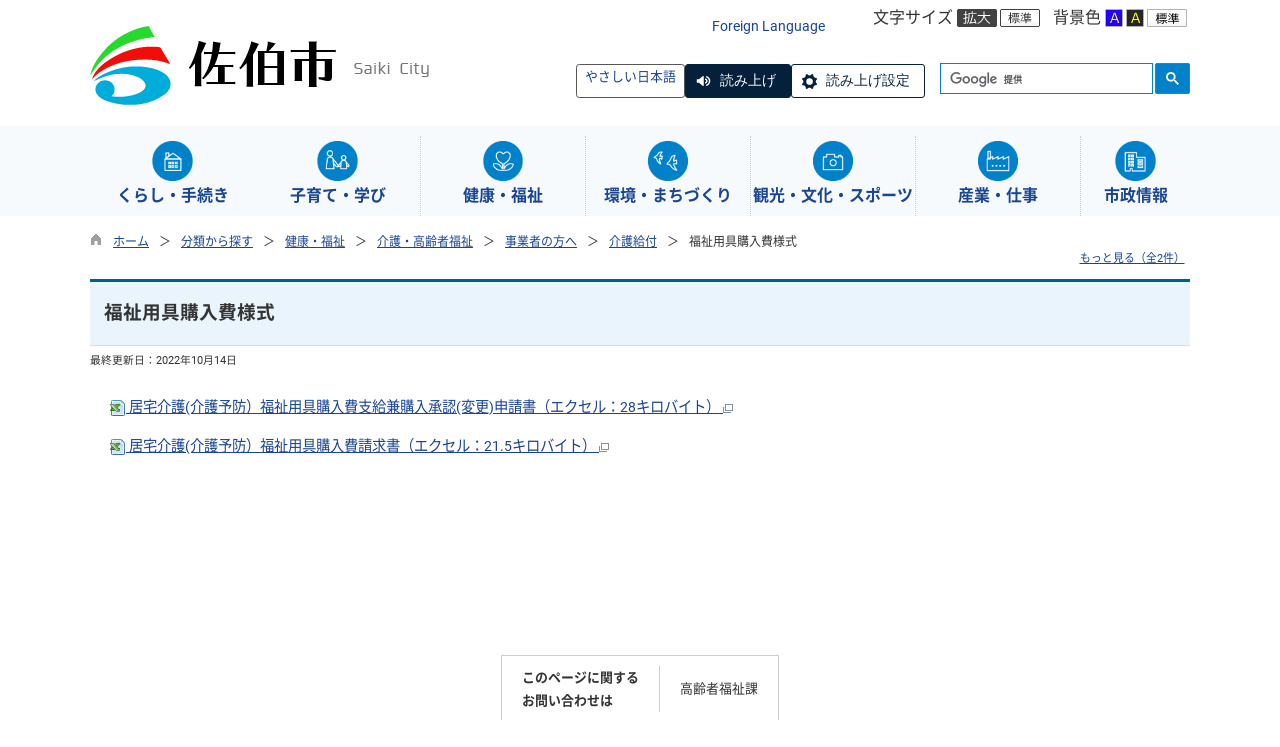

--- FILE ---
content_type: text/html
request_url: https://www.city.saiki.oita.jp/kiji0036236/index.html
body_size: 187989
content:

<!DOCTYPE html>
<html lang="ja">
<head id="ctl00_Head1"><meta charset="UTF-8" /><meta name="viewport" content="width=device-width, initial-scale=1" /><meta name="format-detection" content="telephone=no" /><meta http-equiv="X-UA-Compatible" content="IE=edge" /><title>
	福祉用具購入費様式 / 佐伯市
</title>
<script type="text/javascript" language="JavaScript">
<!--
    function enterCancel(event)
    {
        if (event.keyCode == 13)
        {
            var elem;
            if(event.srcElement)
            {
                elem = event.srcElement;
            }
            else
            {
                elem = event.target;
            }
            if(elem.type!='submit' && elem.type!='textarea' && elem.tagName!='A' && elem.tagName!='a' && elem.tagName!='area' && elem.tagName!='AREA') /* 2011/04/04 a tag OK */
            {
                var useMapFlg = false;
                if (elem.tagName == "img" || elem.tagName == "IMG") {
                    if (elem.useMap) {
                        useMapFlg = true;
                    }
                }
                if (!useMapFlg) {
                    if (event.preventDefault) 
                    {
                        event.preventDefault();
                    } 
                    else 
                    {
                        event.returnValue = false;
                    }
                }
            }
        }
    }
    
    /* Same Func is available in AjaxCalForIE6*/
    function ajaxCalOnClientShown(){
        /*IE6 does not have "maxHeight"*/
        if (typeof document.documentElement.style.maxHeight == "undefined") {
            try{
                $$("select").each(function(_itm){
                    _itm.style.visibility="hidden";
                });
            }catch(err){
            }
        }
    }    
    /* Same Func is available in AjaxCalForIE6*/
    function ajaxCalOnClientHidden(){
        /*IE6 does not have "maxHeight"*/
        if (typeof document.documentElement.style.maxHeight == "undefined") {
            try{
                $$("select").each(function(_itm){
                    _itm.style.visibility="visible";
                });
            }catch(err){
            }
        }
    }
    
    function clickButton(id, event) {
        if (event.keyCode == 13)
        {
            document.getElementById(id).click();

            if (event.preventDefault) 
            {
                event.preventDefault();
            } 
            else 
            {
                event.returnValue = false;
            }
        }
    }
    
    function checkValue(obj) {
        var keyword = document.getElementById(obj).value;

        keyword = keyword.replace(/^[\s　]+|[\s　]$/g, "");
        if (keyword.length == 0) {
            alert('検索キーワードを入力してください。');
            return false;
        }

        searchResult(keyword);
        return false;
    }
//-->
</script>
<link href="//www.city.saiki.oita.jp/dynamic/common/css/default.css" rel="stylesheet" type="text/css" /><link href="//www.city.saiki.oita.jp/dynamic/common/css/stylesheet.css" id="css_stylesheet" rel="stylesheet" type="text/css" media="print, screen and (min-width: 481px)" /><link href="//www.city.saiki.oita.jp/dynamic/common/css/stylesheetforsp.css" id="css_stylesheet_sp" rel="stylesheet" type="text/css" media="only screen and (max-width: 480px)" /><link href="//www.city.saiki.oita.jp/dynamic/common/css/migration.css" id="css_Migration" rel="stylesheet" type="text/css" /><link href="//www.city.saiki.oita.jp/dynamic/hpkiji/designcss/design01.css" rel="stylesheet" type="text/css" /><link href="//www.city.saiki.oita.jp/dynamic/common/css/fontsizen.css" id="css_fontsize" rel="stylesheet" type="text/css" media="print, screen and (min-width: 481px)" /><link href="//www.city.saiki.oita.jp/dynamic/common/css/fontsizen.css" id="css_fontsize_sp" rel="stylesheet" type="text/css" media="only screen and (max-width: 480px)" /><link href="//www.city.saiki.oita.jp/dynamic/common/css/uiw.css" id="css_color" rel="stylesheet" type="text/css" media="print, screen and (min-width: 481px)" /><link href="//www.city.saiki.oita.jp/dynamic/common/css/uiw.css" id="css_color_sp" rel="stylesheet" type="text/css" media="only screen and (max-width: 480px)" /><link id="ctl00_minicalendar_css" href="//www.city.saiki.oita.jp/dynamic/common/css/minicalendar.css" rel="stylesheet" type="text/css" /><link href="//www.city.saiki.oita.jp/dynamic/favicon.ico" rel="icon" type="image/vnd.microsoft.icon" /><link href="//www.city.saiki.oita.jp/dynamic/favicon.ico" rel="shortcut icon" type="image/vnd.microsoft.icon" /><script id="ctl00_jquery_min_js" type="text/javascript" src="//www.city.saiki.oita.jp/dynamic/common/js/jquery.min.js"></script><script type="text/javascript" src="//www.city.saiki.oita.jp/dynamic/common/js/js.cookie.js"></script><script type="text/javascript" src="//www.city.saiki.oita.jp/dynamic/common/js/setcookie.js"></script><script id="ctl00_pubfunc_js" type="text/javascript" src="//www.city.saiki.oita.jp/dynamic/common/js/pubfunc.js"></script><script id="ctl00_jquery_rwdImageMaps_min_js" type="text/javascript" src="//www.city.saiki.oita.jp/dynamic/common/js/jquery.rwdimagemaps.min.js"></script><script type="text/javascript" src="//www.city.saiki.oita.jp/dynamic/common/js/jquery-ui.js"></script><script type="text/javascript" src="//www.city.saiki.oita.jp/dynamic/common/js/jquery.easing.1.3.js"></script><script type="text/javascript" src="//www.city.saiki.oita.jp/dynamic/common/js/jquery.scrollfollow.js"></script><script type="text/javascript" src="//www.city.saiki.oita.jp/dynamic/common/js/floatheader.js"></script><link href="//www.city.saiki.oita.jp/dynamic/common/css/default_body.css" rel="stylesheet" type="text/css" />
<!--[if lt IE 9]>
<link href="//www.city.saiki.oita.jp/dynamic/common/css/stylesheet.css" rel="stylesheet" type="text/css" /><link href="//www.city.saiki.oita.jp/dynamic/common/css/fontsizen.css" id="css_fontsize_ie8" rel="stylesheet" type="text/css" /><link href="//www.city.saiki.oita.jp/dynamic/common/css/uiw.css" id="css_color_ie8" rel="stylesheet" type="text/css" /><link href="//www.city.saiki.oita.jp/dynamic/common/css/html5_block.css" rel="stylesheet" type="text/css" /><script type="text/javascript" src="//www.city.saiki.oita.jp/dynamic/common/js/html5shiv-printshiv.js"></script>
<![endif]-->
<script>const easyJapaneseSecretKey = '0ccab268-41aa-4878-8f4e-ef30f7a3205d';</script><script>var processBeforeDisplayEasyJapanese = "jQuery(\'#close_accessibility\').click();";</script><script id="ctl00_tsutaeru_mo_js" src="https://tsutaeru.cloud/assets/snippet/js/tsutaeru_mo.js"></script><script id="ctl00_tsutaeru_js" src="https://tsutaeru.cloud/assets/snippet/js/tsutaeru.js?a28f1ab4-3575-4eeb-91f1-60e94e5cd8f6"></script><script id="ctl00_easyJapanese_js" src="//www.city.saiki.oita.jp/dynamic/common/js/easyjapanese.js"></script><link id="ctl00_easyJapanese_css" href="//www.city.saiki.oita.jp/dynamic/common/css/easyjapanese.css" rel="stylesheet" type="text/css" /><link id="ctl00_BanAllDisp_css" href="//www.city.saiki.oita.jp/dynamic/common/banalldisp/css/style.css" rel="stylesheet" type="text/css" /><meta property="og:type" content="article" /><meta id="ctl00_MetaOGPTitle" property="og:title" content="福祉用具購入費様式" /><meta property="og:image" content="https://www.city.saiki.oita.jp/dynamic/common/images/ogp/og_image.gif" /><meta property="og:url" content="https://www.city.saiki.oita.jp/dynamic/hpkiji/pub/detail.aspx?c_id=3&amp;id=6236" /><meta property="og:description" content="福祉用具購入費様式 / 佐伯市" /><meta property="og:site_name" content="佐伯市" /><meta property="og:locality" content="Saiki-Shi" /><meta property="og:region" content="Saiki" /><meta property="og:country-name" content="Japan" /><meta name="keywords" content="福祉用具購入費様式" /><link id="ctl00_holidayCalendar_css" href="//www.city.saiki.oita.jp/dynamic/common/holidaycalendar/css/style.css" rel="stylesheet" type="text/css" /></head>
<body class="haikei">
<form name="aspnetForm" method="post" action="./detail.aspx?c_id=3&amp;id=6236" id="aspnetForm" enctype="multipart/form-data" tabindex="1" onkeydown="enterCancel(event||window.event);">
<div>

</div>

<div>

	<input type="hidden" name="__VIEWSTATEGENERATOR" id="__VIEWSTATEGENERATOR" value="A5DD862A" />
	<input type="hidden" name="__EVENTVALIDATION" id="__EVENTVALIDATION" value="/wEdAANbEF6jyCXHUfign/+z9MEUr/kCtIPg/ZD0i99J79UCIXqi3h4Wlhf4O3vFCjIILWHHoNNcNmrNHpq639bWUc9f287bgg==" />
</div>

<div class="Navigation"><ul><li><a href="#GlobalNavigationBlock" tabindex="1">ヘッダーをスキップ</a></li><li><a href="#mainBlock" tabindex="1">本文へジャンプ</a></li></ul></div>




<!-- allheader start  -->

<!--[if lt IE 9]>
<link href="//www.city.saiki.oita.jp/dynamic/common/css/header/top1.css" rel="stylesheet" type="text/css" />
<![endif]-->
<span id="top"></span>
<link href="//www.city.saiki.oita.jp/dynamic/common/css/header/top1.css" rel="stylesheet" type="text/css" /><div id="headerArea">
	
<link href="//www.city.saiki.oita.jp/dynamic/common/web-fonts-with-css/css/all.min.css" rel="stylesheet">
<script type="text/javascript" src="//www.city.saiki.oita.jp/dynamic/common/web-fonts-with-css/js/all.min.js"></script>

<div id="headerAreaDef">
    <input type="submit" name="ctl00$ctl35$Dmy" value="" onclick="return false;" id="ctl00_ctl35_Dmy" style="height:0px;width:0px;position:absolute;top:-100px;" />
    <!-- rect start -->
    <map id="header_img" name="header_img">
        <area shape="rect" alt="佐伯市トップへ" coords="1,3,509,105" href="https://www.city.saiki.oita.jp/default.html" />
    </map>
    <!-- rect end -->

    
    <div id="header">
        <div class="head_container">
            
            
            
            
<script type="text/javascript">
    jQuery.noConflict();
    jQuery(function () {
        // メニュー用
        jQuery('.select-box01 #normal a').focus(function () {
            jQuery(this).siblings('.sub-menu').addClass('focused');
        }).blur(function () {
            jQuery(this).siblings('.sub-menu').removeClass('focused');
        });

        // サブメニュー用
        jQuery('.sub-menu a').focus(function () {
            jQuery(this).parents('.sub-menu').addClass('focused');
        }).blur(function () {
            jQuery(this).parents('.sub-menu').removeClass('focused');
        });
    });
</script>

<!-- 翻訳メニュー -->
<div class="select-box01" tabIndex="-1">
    <ul id="normal" class="dropmenu" tabIndex="-1">
        <li><a lang="en" href="#" class="topmenu" tabindex="1">Foreign Language</a>
            <ul class="sub-menu">
                <li><a translate="no" lang="en" href="http://translate.google.co.jp/translate?hl=ja&sl=ja&tl=en&u=https://www.city.saiki.oita.jp/kiji0036236/index.html" target="_blank" class="topsub" tabindex="1">English&nbsp;<img src="//www.city.saiki.oita.jp/dynamic/common/images/newwin.gif" alt="Open in a new window" title=""></a></li>
                <li><a translate="no" lang="zh" href="http://translate.google.co.jp/translate?hl=ja&sl=ja&tl=zh-CN&u=https://www.city.saiki.oita.jp/kiji0036236/index.html" target="_blank" tabindex="1">中文(简化字)&nbsp;<img src="//www.city.saiki.oita.jp/dynamic/common/images/newwin.gif" alt="在新视窗中开启" title=""></a></li>
                <li><a translate="no" lang="zh" href="http://translate.google.co.jp/translate?hl=ja&sl=ja&tl=zh-TW&u=https://www.city.saiki.oita.jp/kiji0036236/index.html" target="_blank" tabindex="1">中文(繁體字)&nbsp;<img src="//www.city.saiki.oita.jp/dynamic/common/images/newwin.gif" alt="在新視窗中開啟" title=""></a></li>
                <li><a translate="no" lang="ko" href="http://translate.google.co.jp/translate?hl=ja&sl=ja&tl=ko&u=https://www.city.saiki.oita.jp/kiji0036236/index.html" target="_blank" tabindex="1">한국어&nbsp;<img src="//www.city.saiki.oita.jp/dynamic/common/images/newwin.gif" alt="다른 창으로 엽니 다" title=""></a></li>
                <li><a translate="no" lang="vi" href="http://translate.google.co.jp/translate?hl=ja&sl=ja&tl=vi&u=https://www.city.saiki.oita.jp/kiji0036236/index.html" target="_blank" tabindex="1">Tiếng việt nam&nbsp;<img src="//www.city.saiki.oita.jp/dynamic/common/images/newwin.gif" alt="Mở cái này với cửa sổ khác" title=""></a></li>
                <li><a translate="no" lang="ja" href="https://www.city.saiki.oita.jp/kiji0036236/index.html" class="cl-norewrite" tabindex="1">日本語</a></li>
            </ul>
        </li>
    </ul>
</div>

            
            <div id="mainFontSizeSel">
                <span>文字サイズ</span>
                <a href="#top" data-select="拡大" onclick="change_size('fontSizeB')" tabindex="1"><img src="//www.city.saiki.oita.jp/dynamic/common/images/top1/white-mozi-l.gif" alt="拡大" title="" /></a><a href="#top" data-select="標準" onclick="change_size('fontSizeN')" tabindex="1"><img src="//www.city.saiki.oita.jp/dynamic/common/images/top1/white-mozi-m.gif" alt="標準" title="" /></a>
            </div>
            <div id="changeHaikei">
                <span>背景色</span>
                <a href="#top" data-select="B" onclick="changeSiteIro('B')" tabindex="1"><img src="//www.city.saiki.oita.jp/dynamic/common/images/top1/udbtn_blue.gif" alt="青" title="" /></a><a href="#top" data-select="K" onclick="changeSiteIro('K')" tabindex="1"><img src="//www.city.saiki.oita.jp/dynamic/common/images/top1/udbtn_black.gif" alt="黒" title="" /></a><a href="#top" data-select="W" onclick="changeSiteIro('W')" tabindex="1"><img src="//www.city.saiki.oita.jp/dynamic/common/images/top1/udbtn_white.gif" alt="白" title="" /></a>
            </div>
            <div class="clear"></div>
        </div>
        <!-- header start -->
        <h1 id="hd_header" class="header_img">
            <img id="imgHeader" class="header_img" usemap="#header_img" src="//www.city.saiki.oita.jp/common/upload/common/0_1_header_nkhhppnm.png" alt="佐伯市" style="border-width:0px;" />
        </h1>
        <!-- header end -->
        <div id="headerMenu">
            <div id="headerMenu01">
                <!-- やさしい日本語 -->
                <div class="easyJapanese_wrap">
                    
    <div id="easyJapaneseDispArea">
        <div class="change_title"><span>やさしい日本語</span></div>
        <div class="easyJapaneseButtonArea">
            <a href="javascript:void(0);" class="easyJapaneseButton easyJapaneseButton_visible easyJapaneseActionButton" onclick="startEasyJapanese();">
                やさしい日本語
            </a>
            <a href="javascript:void(0);" class="easyJapaneseResetButton easyJapaneseButton_hidden easyJapaneseActionButton" onclick="resetEasyJapanese();">
                元に戻す
            </a>
            
                <div id="easyJapaneseVoiceReadingButton">
                    <script type="text/javascript">_tsutaeru.speech.button()</script>
                </div>
            
        </div>
    </div>

                </div>

                <!-- mainSearch start -->
                <div class="mainSearch">
                    
                            
                            
    <script>
        (function () {
            var cx = '012074202513998238256:pbkflv5jm8n';
            var gcse = document.createElement('script');
            gcse.type = 'text/javascript';
            gcse.async = true;
            gcse.src = 'https://cse.google.com/cse.js?cx=' + cx;
            var s = document.getElementsByTagName('script')[0];
            s.parentNode.insertBefore(gcse, s);
        })();

        window.onload = function () {
            var searchDiv = document.getElementsByClassName("searchBox-gcs");
            if (searchDiv.length > 0) {
                var tag = searchDiv[0].getElementsByTagName("input");
                if(tag.length > 0){
                    for (var i = 0; i < tag.length; i++) {
                        tag[i].tabIndex = "1";
                    }
                }
            }
        }
    </script>
    <div class="searchBox-gcs">
        <gcse:searchbox-only></gcse:searchbox-only>
    </div>
    <link rel="stylesheet" type="text/css"  href="//www.city.saiki.oita.jp/dynamic/common/css/googlecustamsearch.css" />

                        
                </div>
            </div>
            <div class="clear"></div>
        </div>
        <div class="clear"></div>
  



    </div>
    <div class="clear"></div>

    <!-- グローバルナビゲーション -->
    <div id="GlobalNavigationBlock" tabindex="1">
        <div class="Navigation"><ul><li><a href="#mainContent" tabindex="1">グローバルナビゲーションをスキップ</a></li></ul></div>
        <!-- global navigation start -->
        

<script type="text/javascript">
    var open_id = "";
    var leave_exe_flg = true;
    jQuery.noConflict();
    jQuery(function () {

        var setPopNaviArea,setHideNaviArea;

        jQuery("li.navi_tab,ul.g_navi").on({
            'mouseenter': function () {

                var id = jQuery(this).attr("id");

                if (jQuery(this).hasClass("navi_tab")) {
                    id = id.replace("navi_tab_", "");
                } else if (jQuery(this).hasClass("g_navi")) {
                    id = id.replace("g_navi_", "");
                }

                if(leave_exe_flg || open_id != id) 
                {
                    clearTimeout(setHideNaviArea);

                    setPopNaviArea = setTimeout(function () {
                        jQuery("li.navi_tab").each(function () {
                            (jQuery(this).attr("id") == "navi_tab_" + id) ? jQuery(this).addClass("sankaku") : jQuery(this).removeClass("sankaku");
                            (jQuery(this).attr("id") == "navi_tab_" + id) ? jQuery(this).addClass("selected") : jQuery(this).removeClass("selected");
                        });
                        jQuery("ul.g_navi").each(function () {
                            (jQuery(this).attr("id") == "g_navi_" + id) ? jQuery(this).show() : jQuery(this).hide();
                        });
                        open_id = id; 
                    }, 400); 
                }
                else
                {
                    if(!leave_exe_flg && jQuery(this).attr("id") == "navi_tab_" + id)
                    {
                        closePopMenu(id);
                    }
                }
            },
            'mouseleave': function () {
                if(!leave_exe_flg)
                {
                    return false;
                }
                clearTimeout(setPopNaviArea);

                setHideNaviArea = setTimeout(function () {
                    jQuery("li.navi_tab").removeClass("sankaku");
                    jQuery("li.navi_tab").removeClass("selected");
                    jQuery("ul.g_navi").hide();
                    open_id = "";
                }, 50);
            },

            'focusin': function () {

                var id = jQuery(this).attr("id");

                if (jQuery(this).hasClass("navi_tab")) {
                    id = id.replace("navi_tab_", "");
                } else if (jQuery(this).hasClass("g_navi")) {
                    id = id.replace("g_navi_", "");
                }

                clearTimeout(setHideNaviArea);

                setPopNaviArea = setTimeout(function () {
                    jQuery("li.navi_tab").each(function () {
                        (jQuery(this).attr("id") == "navi_tab_" + id) ? jQuery(this).addClass("sankaku") : jQuery(this).removeClass("sankaku");
                        (jQuery(this).attr("id") == "navi_tab_" + id) ? jQuery(this).addClass("selected") : jQuery(this).removeClass("selected");
                    });
                    jQuery("div.g_navi").each(function () {
                        (jQuery(this).attr("id") == "g_navi_" + id) ? jQuery(this).show() : jQuery(this).hide();
                    });
                }, 1);
            },
            'focusout': function () {

                clearTimeout(setPopNaviArea);

                setHideNaviArea = setTimeout(function () {
                    jQuery("li.navi_tab").removeClass("sankaku");
                    jQuery("li.navi_tab").removeClass("selected");
                    jQuery("ul.g_navi").hide();
                }, 1);
            }
        });

        if (jQuery("#globalNavigationData").length) {
            var classid = jQuery("#globalNavigationData").attr("data-classid");
            var parentid = jQuery("#globalNavigationData").attr("data-parentid");
            var topid = jQuery("#globalNavigationData").attr("data-topid");

            jQuery('[data-global="' + classid + '"]').addClass("now");
            if (parentid > 0) {
                jQuery('[data-ul-global="' + parentid + '"]').show();
            }
            if (topid > 0) {
                jQuery('[data-global="' + topid + '"]').addClass("now");
            }
        }
    });
    function openCMenu(targetid)
    {
        jQuery("ul.childmenu").each(function () {
            var parentid = jQuery(this).attr("data-ul-global");
            if(parentid == targetid)
            {
                jQuery(this).toggle();
            }
            else
            {
                jQuery(this).hide()
            }
        });
    }
    function closePopMenu(targetid)
    {
        setTimeout(function () {
            jQuery("li#navi_tab_" + targetid).removeClass("sankaku");
            jQuery("li#navi_tab_" + targetid).removeClass("selected");
            jQuery("ul#g_navi_" + targetid).hide();
            open_id = "";
        }, 10);
    }
</script>


    <div id="naviContainer">
        <div id="naviArea">
    <ul id="navi_list">
            <li class="navi_tab exsistpic " id="navi_tab_301"
                data-global="301">
                <div>
                    <a href="//www.city.saiki.oita.jp/list00301.html" tabindex="10" >
                        <img src="//www.city.saiki.oita.jp/common/upload/hpkiji/301_class_globalnavi_h8ih7a1n.png" style="max-width:54px;max-height:40px" alt="" title="" /><p id="navi_tab_text_301">くらし・手続き</p>
                    </a>
                </div>
             </li>
        
            <li class="navi_tab exsistpic " id="navi_tab_302"
                data-global="302">
                <div>
                    <a href="//www.city.saiki.oita.jp/list00302.html" tabindex="101" >
                        <img src="//www.city.saiki.oita.jp/common/upload/hpkiji/302_class_globalnavi_qruwlr7o.png" style="max-width:54px;max-height:40px" alt="" title="" /><p id="navi_tab_text_302">子育て・学び</p>
                    </a>
                </div>
             </li>
        
            <li class="navi_tab exsistpic " id="navi_tab_303"
                data-global="303">
                <div>
                    <a href="//www.city.saiki.oita.jp/list00303.html" tabindex="135" >
                        <img src="//www.city.saiki.oita.jp/common/upload/hpkiji/303_class_globalnavi_c2eesvs1.png" style="max-width:54px;max-height:40px" alt="" title="" /><p id="navi_tab_text_303">健康・福祉</p>
                    </a>
                </div>
             </li>
        
            <li class="navi_tab exsistpic " id="navi_tab_304"
                data-global="304">
                <div>
                    <a href="//www.city.saiki.oita.jp/list00304.html" tabindex="168" >
                        <img src="//www.city.saiki.oita.jp/common/upload/hpkiji/304_class_globalnavi_gi27481j.png" style="max-width:54px;max-height:40px" alt="" title="" /><p id="navi_tab_text_304">環境・まちづくり</p>
                    </a>
                </div>
             </li>
        
            <li class="navi_tab exsistpic " id="navi_tab_305"
                data-global="305">
                <div>
                    <a href="//www.city.saiki.oita.jp/list00305.html" tabindex="230" >
                        <img src="//www.city.saiki.oita.jp/common/upload/hpkiji/305_class_globalnavi_lqevsdk8.png" style="max-width:54px;max-height:40px" alt="" title="" /><p id="navi_tab_text_305">観光・文化・スポーツ</p>
                    </a>
                </div>
             </li>
        
            <li class="navi_tab exsistpic " id="navi_tab_306"
                data-global="306">
                <div>
                    <a href="//www.city.saiki.oita.jp/list00306.html" tabindex="269" >
                        <img src="//www.city.saiki.oita.jp/common/upload/hpkiji/306_class_globalnavi_dk03p1i5.png" style="max-width:54px;max-height:40px" alt="" title="" /><p id="navi_tab_text_306">産業・仕事</p>
                    </a>
                </div>
             </li>
        
            <li class="navi_tab exsistpic navi_tab_last" id="navi_tab_307"
                data-global="307">
                <div>
                    <a href="//www.city.saiki.oita.jp/list00307.html" tabindex="307" >
                        <img src="//www.city.saiki.oita.jp/common/upload/hpkiji/307_class_globalnavi_4ang3npp.png" style="max-width:54px;max-height:40px" alt="" title="" /><p id="navi_tab_text_307">市政情報</p>
                    </a>
                </div>
             </li>
        </ul>
        </div>
    
        <div id="popNaviArea">
        
            <ul class="g_navi " id="g_navi_301" style="display:none;">
            
            
                    <li class="navi_child ">
                        <h3 class="navi_child_name " data-global="5417">
                            
                            <a href="//www.city.saiki.oita.jp/list05417.html" tabindex="11" >電子申請</a>
                        </h3>
                        <ul class="childmenu" data-ul-global="5417">
                        
                        
                                <li
                                    data-global="5418">
                                    
                                    <a href="//www.city.saiki.oita.jp/list05418.html" tabindex="12" >電子申請</a>
                                </li>
                            
                        </ul>
                    </li>
                    <li class="navi_child ">
                        <h3 class="navi_child_name " data-global="308">
                            
                            <a href="//www.city.saiki.oita.jp/list00308.html" tabindex="13" >防災・安全安心</a>
                        </h3>
                        <ul class="childmenu" data-ul-global="308">
                        
                        
                                <li
                                    data-global="383">
                                    
                                    <a href="//www.city.saiki.oita.jp/list00383.html" tabindex="14" >防災・危機管理</a>
                                </li>
                            
                                <li
                                    data-global="384">
                                    
                                    <a href="https://www.city.saiki.oita.jp/syoubo119/default.html" tabindex="15" >消防・救急</a>
                                </li>
                            
                                <li
                                    data-global="385">
                                    
                                    <a href="//www.city.saiki.oita.jp/list00385.html" tabindex="16" >交通安全</a>
                                </li>
                            
                                <li
                                    data-global="5474">
                                    
                                    <a href="//www.city.saiki.oita.jp/list05474.html" tabindex="17" >防犯</a>
                                </li>
                            
                        </ul>
                    </li>
                    <li class="navi_child ">
                        <h3 class="navi_child_name " data-global="309">
                            
                            <a href="//www.city.saiki.oita.jp/list00309.html" tabindex="18" >交通</a>
                        </h3>
                        <ul class="childmenu" data-ul-global="309">
                        
                        
                                <li
                                    data-global="386">
                                    
                                    <a href="//www.city.saiki.oita.jp/list00386.html" tabindex="19" >佐伯市公共交通（コミュニティバス・路線バス）</a>
                                </li>
                            
                                <li
                                    data-global="387">
                                    
                                    <a href="https://www.city.saiki.oita.jp/kiji0033261/index.html" tabindex="20" >佐伯市公共交通（船舶・航路）</a>
                                </li>
                            
                        </ul>
                    </li>
                    <li class="navi_child ">
                        <h3 class="navi_child_name " data-global="310">
                            
                            <a href="//www.city.saiki.oita.jp/list00310.html" tabindex="21" >戸籍・住民の手続き</a>
                        </h3>
                        <ul class="childmenu" data-ul-global="310">
                        
                        
                                <li
                                    data-global="388">
                                    
                                    <a href="//www.city.saiki.oita.jp/list00388.html" tabindex="22" >戸籍の届出</a>
                                </li>
                            
                                <li
                                    data-global="389">
                                    
                                    <a href="//www.city.saiki.oita.jp/list00389.html" tabindex="23" >印鑑登録</a>
                                </li>
                            
                                <li
                                    data-global="390">
                                    
                                    <a href="//www.city.saiki.oita.jp/list00390.html" tabindex="24" >住所変更（転出・転入・転居）</a>
                                </li>
                            
                                <li
                                    data-global="5032">
                                    
                                    <a href="//www.city.saiki.oita.jp/list05032.html" tabindex="25" >住民票の写し等の第三者交付に係る本人通知制度について</a>
                                </li>
                            
                                <li
                                    data-global="392">
                                    
                                    <a href="//www.city.saiki.oita.jp/list00392.html" tabindex="26" >各種証明</a>
                                </li>
                            
                                <li
                                    data-global="393">
                                    
                                    <a href="//www.city.saiki.oita.jp/list00393.html" tabindex="27" >マイナンバーカード</a>
                                </li>
                            
                                <li
                                    data-global="394">
                                    
                                    <a href="//www.city.saiki.oita.jp/list00394.html" tabindex="28" >パスポート</a>
                                </li>
                            
                        </ul>
                    </li>
                    <li class="navi_child ">
                        <h3 class="navi_child_name " data-global="311">
                            
                            <a href="//www.city.saiki.oita.jp/list00311.html" tabindex="29" >移住・定住</a>
                        </h3>
                        
                        
                        
                        
                    </li>
                    <li class="navi_child ">
                        <h3 class="navi_child_name " data-global="312">
                            
                            <a href="//www.city.saiki.oita.jp/list00312.html" tabindex="30" >税金</a>
                        </h3>
                        <ul class="childmenu" data-ul-global="312">
                        
                        
                                <li
                                    data-global="395">
                                    
                                    <a href="//www.city.saiki.oita.jp/list00395.html" tabindex="31" >市税の納付について</a>
                                </li>
                            
                                <li
                                    data-global="397">
                                    
                                    <a href="//www.city.saiki.oita.jp/list00397.html" tabindex="32" >市税の証明</a>
                                </li>
                            
                                <li
                                    data-global="398">
                                    
                                    <a href="//www.city.saiki.oita.jp/list00398.html" tabindex="33" >市民税</a>
                                </li>
                            
                                <li
                                    data-global="399">
                                    
                                    <a href="//www.city.saiki.oita.jp/list00399.html" tabindex="34" >固定資産税・都市計画税</a>
                                </li>
                            
                                <li
                                    data-global="400">
                                    
                                    <a href="//www.city.saiki.oita.jp/list00400.html" tabindex="35" >軽自動車税</a>
                                </li>
                            
                                <li
                                    data-global="402">
                                    
                                    <a href="//www.city.saiki.oita.jp/list00402.html" tabindex="36" >公売</a>
                                </li>
                            
                        </ul>
                    </li>
                    <li class="navi_child ">
                        <h3 class="navi_child_name " data-global="313">
                            
                            <a href="//www.city.saiki.oita.jp/list00313.html" tabindex="37" >国民健康保険・年金</a>
                        </h3>
                        <ul class="childmenu" data-ul-global="313">
                        
                        
                                <li
                                    data-global="403">
                                    
                                    <a href="//www.city.saiki.oita.jp/list00403.html" tabindex="38" >国民健康保険</a>
                                </li>
                            
                                <li
                                    data-global="404">
                                    
                                    <a href="//www.city.saiki.oita.jp/list00404.html" tabindex="39" >後期高齢者医療制度</a>
                                </li>
                            
                                <li
                                    data-global="405">
                                    
                                    <a href="//www.city.saiki.oita.jp/list00405.html" tabindex="40" >国民年金</a>
                                </li>
                            
                        </ul>
                    </li>
                    <li class="navi_child ">
                        <h3 class="navi_child_name " data-global="5317">
                            
                            <a href="//www.city.saiki.oita.jp/list05317.html" tabindex="41" >各種相談</a>
                        </h3>
                        
                        
                        
                        
                    </li>
                    <li class="navi_child ">
                        <h3 class="navi_child_name " data-global="314">
                            
                            <a href="//www.city.saiki.oita.jp/list00314.html" tabindex="42" >ごみ・リサイクル</a>
                        </h3>
                        <ul class="childmenu" data-ul-global="314">
                        
                        
                                <li
                                    data-global="406">
                                    
                                    <a href="https://www.city.saiki.oita.jp/dynamic/cal_recycle/pub/default.aspx?c_id=29" tabindex="43" >ごみ収集カレンダー</a>
                                </li>
                            
                                <li
                                    data-global="5275">
                                    
                                    <a href="https://www.city.saiki.oita.jp/dynamic/word_l/pub/default.aspx?c_id=30" tabindex="44" >ごみ出し早見表</a>
                                </li>
                            
                                <li
                                    data-global="407">
                                    
                                    <a href="//www.city.saiki.oita.jp/list00407.html" tabindex="45" >ごみの分け方・出し方</a>
                                </li>
                            
                                <li
                                    data-global="408">
                                    
                                    <a href="//www.city.saiki.oita.jp/list00408.html" tabindex="46" >収集日程表</a>
                                </li>
                            
                                <li
                                    data-global="409">
                                    
                                    <a href="//www.city.saiki.oita.jp/list00409.html" tabindex="47" >ごみ処理施設</a>
                                </li>
                            
                                <li
                                    data-global="410">
                                    
                                    <a href="//www.city.saiki.oita.jp/list00410.html" tabindex="48" >ごみ減量・リサイクル</a>
                                </li>
                            
                                <li
                                    data-global="5223">
                                    
                                    <a href="https://www.city.saiki.oita.jp/kiji0032216/index.html" tabindex="49" >事業所のごみについて</a>
                                </li>
                            
                                <li
                                    data-global="411">
                                    
                                    <a href="//www.city.saiki.oita.jp/list00411.html" tabindex="50" >その他のお知らせ</a>
                                </li>
                            
                                <li
                                    data-global="412">
                                    
                                    <a href="//www.city.saiki.oita.jp/list00412.html" tabindex="51" >計画・統計・資料</a>
                                </li>
                            
                        </ul>
                    </li>
                    <li class="navi_child ">
                        <h3 class="navi_child_name " data-global="315">
                            
                            <a href="//www.city.saiki.oita.jp/list00315.html" tabindex="52" >ケーブルテレビ</a>
                        </h3>
                        <ul class="childmenu" data-ul-global="315">
                        
                        
                                <li
                                    data-global="413">
                                    
                                    <a href="https://www.city.saiki.oita.jp/kiji0031602/index.html" tabindex="53" >ケーブルテレビ事業の概要</a>
                                </li>
                            
                                <li
                                    data-global="414">
                                    
                                    <a href="//www.city.saiki.oita.jp/list00414.html" tabindex="54" >サービスのご案内</a>
                                </li>
                            
                                <li
                                    data-global="5472">
                                    
                                    <a href="//www.city.saiki.oita.jp/list05472.html" tabindex="55" >その他のお知らせ</a>
                                </li>
                            
                        </ul>
                    </li>
                    <li class="navi_child ">
                        <h3 class="navi_child_name " data-global="316">
                            
                            <a href="//www.city.saiki.oita.jp/list00316.html" tabindex="56" >ペット・動物</a>
                        </h3>
                        <ul class="childmenu" data-ul-global="316">
                        
                        
                                <li
                                    data-global="415">
                                    
                                    <a href="//www.city.saiki.oita.jp/list00415.html" tabindex="57" >ペット・動物に関するお知らせ</a>
                                </li>
                            
                                <li
                                    data-global="417">
                                    
                                    <a href="//www.city.saiki.oita.jp/list00417.html" tabindex="58" >飼い犬登録・狂犬病予防注射</a>
                                </li>
                            
                                <li
                                    data-global="418">
                                    
                                    <a href="//www.city.saiki.oita.jp/list00418.html" tabindex="59" >飼い犬・飼い猫の不妊手術及び手術への助成</a>
                                </li>
                            
                                <li
                                    data-global="419">
                                    
                                    <a href="//www.city.saiki.oita.jp/list00419.html" tabindex="60" >犬の保護収容情報</a>
                                </li>
                            
                        </ul>
                    </li>
                    <li class="navi_child ">
                        <h3 class="navi_child_name " data-global="317">
                            
                            <a href="//www.city.saiki.oita.jp/list00317.html" tabindex="61" >害虫など</a>
                        </h3>
                        <ul class="childmenu" data-ul-global="317">
                        
                        
                                <li
                                    data-global="420">
                                    
                                    <a href="//www.city.saiki.oita.jp/list00420.html" tabindex="62" >スズメバチ等駆除防護服貸出し</a>
                                </li>
                            
                                <li
                                    data-global="421">
                                    
                                    <a href="//www.city.saiki.oita.jp/list00421.html" tabindex="63" >スズメバチ等の駆除費の助成</a>
                                </li>
                            
                                <li
                                    data-global="422">
                                    
                                    <a href="//www.city.saiki.oita.jp/list00422.html" tabindex="64" >害虫などに関するお知らせ</a>
                                </li>
                            
                        </ul>
                    </li>
                    <li class="navi_child ">
                        <h3 class="navi_child_name " data-global="318">
                            
                            <a href="//www.city.saiki.oita.jp/list00318.html" tabindex="65" >墓地・改葬・火葬場</a>
                        </h3>
                        <ul class="childmenu" data-ul-global="318">
                        
                        
                                <li
                                    data-global="423">
                                    
                                    <a href="//www.city.saiki.oita.jp/list00423.html" tabindex="66" >墓地及び改葬等</a>
                                </li>
                            
                                <li
                                    data-global="5352">
                                    
                                    <a href="//www.city.saiki.oita.jp/list05352.html" tabindex="67" >火葬場</a>
                                </li>
                            
                        </ul>
                    </li>
                    <li class="navi_child ">
                        <h3 class="navi_child_name " data-global="319">
                            
                            <a href="//www.city.saiki.oita.jp/list00319.html" tabindex="68" >消費生活</a>
                        </h3>
                        
                        
                        
                        
                    </li>
                    <li class="navi_child ">
                        <h3 class="navi_child_name " data-global="320">
                            
                            <a href="//www.city.saiki.oita.jp/list00320.html" tabindex="69" >水道・下水道</a>
                        </h3>
                        <ul class="childmenu" data-ul-global="320">
                        
                        
                                <li
                                    data-global="428">
                                    
                                    <a href="//www.city.saiki.oita.jp/list00428.html" tabindex="70" >水道</a>
                                </li>
                            
                                <li
                                    data-global="429">
                                    
                                    <a href="//www.city.saiki.oita.jp/list00429.html" tabindex="71" >下水道</a>
                                </li>
                            
                        </ul>
                    </li>
                    <li class="navi_child ">
                        <h3 class="navi_child_name " data-global="321">
                            
                            <a href="//www.city.saiki.oita.jp/list00321.html" tabindex="72" >水道未普及対策</a>
                        </h3>
                        <ul class="childmenu" data-ul-global="321">
                        
                        
                                <li
                                    data-global="430">
                                    
                                    <a href="https://www.city.saiki.oita.jp/kiji0032253/index.html" tabindex="73" >水道未普及対策事業補助金</a>
                                </li>
                            
                        </ul>
                    </li>
                    <li class="navi_child ">
                        <h3 class="navi_child_name " data-global="322">
                            
                            <a href="//www.city.saiki.oita.jp/list00322.html" tabindex="74" >人権・部落差別問題</a>
                        </h3>
                        <ul class="childmenu" data-ul-global="322">
                        
                        
                                <li
                                    data-global="431">
                                    
                                    <a href="//www.city.saiki.oita.jp/list00431.html" tabindex="75" >人権施策</a>
                                </li>
                            
                                <li
                                    data-global="433">
                                    
                                    <a href="//www.city.saiki.oita.jp/list00433.html" tabindex="76" >部落差別の解消の推進</a>
                                </li>
                            
                                <li
                                    data-global="434">
                                    
                                    <a href="//www.city.saiki.oita.jp/list00434.html" tabindex="77" >人権問題</a>
                                </li>
                            
                                <li
                                    data-global="435">
                                    
                                    <a href="//www.city.saiki.oita.jp/list00435.html" tabindex="78" >人権教育</a>
                                </li>
                            
                                <li
                                    data-global="436">
                                    
                                    <a href="//www.city.saiki.oita.jp/list00436.html" tabindex="79" >人権相談</a>
                                </li>
                            
                                <li
                                    data-global="437">
                                    
                                    <a href="//www.city.saiki.oita.jp/list00437.html" tabindex="80" >人権擁護委員制度</a>
                                </li>
                            
                        </ul>
                    </li>
                    <li class="navi_child ">
                        <h3 class="navi_child_name " data-global="5028">
                            
                            <a href="//www.city.saiki.oita.jp/list05028.html" tabindex="81" >犯罪被害者支援</a>
                        </h3>
                        
                        
                        
                        
                    </li>
                    <li class="navi_child ">
                        <h3 class="navi_child_name " data-global="323">
                            
                            <a href="//www.city.saiki.oita.jp/list00323.html" tabindex="82" >男女共同参画</a>
                        </h3>
                        <ul class="childmenu" data-ul-global="323">
                        
                        
                                <li
                                    data-global="438">
                                    
                                    <a href="//www.city.saiki.oita.jp/list00438.html" tabindex="83" >相談（DV・LGBTほか）</a>
                                </li>
                            
                                <li
                                    data-global="439">
                                    
                                    <a href="//www.city.saiki.oita.jp/list00439.html" tabindex="84" >男女共同参画に向けた取り組み</a>
                                </li>
                            
                                <li
                                    data-global="440">
                                    
                                    <a href="//www.city.saiki.oita.jp/list00440.html" tabindex="85" >男女共同参画に関する条例・計画</a>
                                </li>
                            
                        </ul>
                    </li>
                    <li class="navi_child ">
                        <h3 class="navi_child_name " data-global="324">
                            
                            <a href="//www.city.saiki.oita.jp/list00324.html" tabindex="86" >住まいに関する情報</a>
                        </h3>
                        <ul class="childmenu" data-ul-global="324">
                        
                        
                                <li
                                    data-global="441">
                                    
                                    <a href="//www.city.saiki.oita.jp/list00441.html" tabindex="87" >市営住宅</a>
                                </li>
                            
                                <li
                                    data-global="442">
                                    
                                    <a href="//www.city.saiki.oita.jp/list00442.html" tabindex="88" >空家等対策</a>
                                </li>
                            
                                <li
                                    data-global="443">
                                    
                                    <a href="//www.city.saiki.oita.jp/list00443.html" tabindex="89" >改修・リフォーム等支援</a>
                                </li>
                            
                                <li
                                    data-global="444">
                                    
                                    <a href="//www.city.saiki.oita.jp/list00444.html" tabindex="90" >三世代同居支援</a>
                                </li>
                            
                                <li
                                    data-global="445">
                                    
                                    <a href="//www.city.saiki.oita.jp/list00445.html" tabindex="91" >移住者支援</a>
                                </li>
                            
                                <li
                                    data-global="446">
                                    
                                    <a href="https://www.city.saiki.oita.jp/kiji0032278/index.html" tabindex="92" >長期優良住宅</a>
                                </li>
                            
                        </ul>
                    </li>
                    <li class="navi_child ">
                        <h3 class="navi_child_name " data-global="5496">
                            
                            <a href="//www.city.saiki.oita.jp/list05496.html" tabindex="93" >婚活事業</a>
                        </h3>
                        <ul class="childmenu" data-ul-global="5496">
                        
                        
                                <li
                                    data-global="5497">
                                    
                                    <a href="https://www.city.saiki.oita.jp/kiji00310021/index.html" tabindex="94" >OITAえんむす部　出会いサポートセンター</a>
                                </li>
                            
                        </ul>
                    </li>
                    <li class="navi_child ">
                        <h3 class="navi_child_name " data-global="5341">
                            
                            <a href="https://www.city.saiki.oita.jp/kiji0035091/index.html" tabindex="95" >申請書等の押印の見直しについて</a>
                        </h3>
                        
                        
                        
                        
                    </li>
                    <li class="navi_child ">
                        <h3 class="navi_child_name " data-global="5153">
                            
                            <a href="//www.city.saiki.oita.jp/list05153.html" tabindex="96" >プレミアム商品券</a>
                        </h3>
                        
                        
                        
                        
                    </li>
                    <li class="navi_child ">
                        <h3 class="navi_child_name " data-global="5525">
                            
                            <a href="//www.city.saiki.oita.jp/list05525.html" tabindex="97" >生活応援 お米券配布事業</a>
                        </h3>
                        
                        
                        
                        
                    </li>
                    <li class="navi_child ">
                        <h3 class="navi_child_name " data-global="325">
                            
                            <a href="//www.city.saiki.oita.jp/list00325.html" tabindex="98" >その他(くらし・手続き)</a>
                        </h3>
                        <ul class="childmenu" data-ul-global="325">
                        
                        
                                <li
                                    data-global="5278">
                                    
                                    <a href="//www.city.saiki.oita.jp/list05278.html" tabindex="99" >その他（共催・後援等）</a>
                                </li>
                            
                                <li
                                    data-global="5203">
                                    
                                    <a href="//www.city.saiki.oita.jp/list05203.html" tabindex="100" >手当・助成</a>
                                </li>
                            
                        </ul>
                    </li>
            </ul>
        
            <ul class="g_navi " id="g_navi_302" style="display:none;">
            
            
                    <li class="navi_child ">
                        <h3 class="navi_child_name " data-global="326">
                            
                            <a href="https://www.city.saiki.oita.jp/kosodate/default.html" tabindex="102" >子育て支援サイトへ</a>
                        </h3>
                        
                        
                        
                        
                    </li>
                    <li class="navi_child ">
                        <h3 class="navi_child_name " data-global="327">
                            
                            <a href="https://www.city.saiki.oita.jp/kiji0032281/index.html" tabindex="103" >不妊治療費の助成</a>
                        </h3>
                        
                        
                        
                        
                    </li>
                    <li class="navi_child ">
                        <h3 class="navi_child_name " data-global="330">
                            
                            <a href="//www.city.saiki.oita.jp/list00330.html" tabindex="104" >子育て関連施設</a>
                        </h3>
                        <ul class="childmenu" data-ul-global="330">
                        
                        
                                <li
                                    data-global="465">
                                    
                                    <a href="//www.city.saiki.oita.jp/list00465.html" tabindex="105" >教育・文化施設</a>
                                </li>
                            
                                <li
                                    data-global="466">
                                    
                                    <a href="//www.city.saiki.oita.jp/list00466.html" tabindex="106" >スポーツ施設</a>
                                </li>
                            
                        </ul>
                    </li>
                    <li class="navi_child ">
                        <h3 class="navi_child_name " data-global="331">
                            
                            <a href="//www.city.saiki.oita.jp/list00331.html" tabindex="107" >学校教育の方針・取組み</a>
                        </h3>
                        <ul class="childmenu" data-ul-global="331">
                        
                        
                                <li
                                    data-global="467">
                                    
                                    <a href="//www.city.saiki.oita.jp/list00467.html" tabindex="108" >学校指導方針</a>
                                </li>
                            
                                <li
                                    data-global="469">
                                    
                                    <a href="//www.city.saiki.oita.jp/list00469.html" tabindex="109" >確かな学力の育成</a>
                                </li>
                            
                                <li
                                    data-global="5365">
                                    
                                    <a href="//www.city.saiki.oita.jp/list05365.html" tabindex="110" >豊かな心の育成</a>
                                </li>
                            
                                <li
                                    data-global="5361">
                                    
                                    <a href="//www.city.saiki.oita.jp/list05361.html" tabindex="111" >健やかな体の育成</a>
                                </li>
                            
                                <li
                                    data-global="5362">
                                    
                                    <a href="//www.city.saiki.oita.jp/list05362.html" tabindex="112" >特別支援教育の充実</a>
                                </li>
                            
                                <li
                                    data-global="5363">
                                    
                                    <a href="//www.city.saiki.oita.jp/list05363.html" tabindex="113" >生徒指導の充実</a>
                                </li>
                            
                                <li
                                    data-global="5364">
                                    
                                    <a href="//www.city.saiki.oita.jp/list05364.html" tabindex="114" >幼児教育の充実</a>
                                </li>
                            
                                <li
                                    data-global="470">
                                    
                                    <a href="//www.city.saiki.oita.jp/list00470.html" tabindex="115" >教育の国際化・情報化の推進</a>
                                </li>
                            
                                <li
                                    data-global="468">
                                    
                                    <a href="//www.city.saiki.oita.jp/list00468.html" tabindex="116" >小中一貫教育</a>
                                </li>
                            
                                <li
                                    data-global="471">
                                    
                                    <a href="//www.city.saiki.oita.jp/list00471.html" tabindex="117" >部活動の地域移行</a>
                                </li>
                            
                                <li
                                    data-global="5530">
                                    
                                    <a href="//www.city.saiki.oita.jp/list05530.html" tabindex="118" >小・中学校の再編</a>
                                </li>
                            
                        </ul>
                    </li>
                    <li class="navi_child ">
                        <h3 class="navi_child_name " data-global="332">
                            
                            <a href="//www.city.saiki.oita.jp/list00332.html" tabindex="119" >学校給食</a>
                        </h3>
                        <ul class="childmenu" data-ul-global="332">
                        
                        
                                <li
                                    data-global="472">
                                    
                                    <a href="//www.city.saiki.oita.jp/list00472.html" tabindex="120" >学校給食に関すること</a>
                                </li>
                            
                        </ul>
                    </li>
                    <li class="navi_child ">
                        <h3 class="navi_child_name " data-global="333">
                            
                            <a href="//www.city.saiki.oita.jp/list00333.html" tabindex="121" >小中学校</a>
                        </h3>
                        <ul class="childmenu" data-ul-global="333">
                        
                        
                                <li
                                    data-global="473">
                                    
                                    <a href="https://www.city.saiki.oita.jp/kiji0033313/index.html" tabindex="122" >小学校ホームページ</a>
                                </li>
                            
                                <li
                                    data-global="474">
                                    
                                    <a href="https://www.city.saiki.oita.jp/kiji0033314/index.html" tabindex="123" >中学校ホームページ</a>
                                </li>
                            
                                <li
                                    data-global="475">
                                    
                                    <a href="//www.city.saiki.oita.jp/list00475.html" tabindex="124" >学校施設</a>
                                </li>
                            
                                <li
                                    data-global="476">
                                    
                                    <a href="//www.city.saiki.oita.jp/list00476.html" tabindex="125" >教科書・副読本</a>
                                </li>
                            
                                <li
                                    data-global="477">
                                    
                                    <a href="//www.city.saiki.oita.jp/list00477.html" tabindex="126" >就学援助・奨学金</a>
                                </li>
                            
                                <li
                                    data-global="478">
                                    
                                    <a href="//www.city.saiki.oita.jp/list00478.html" tabindex="127" >入園・入学／転校・校区外就学</a>
                                </li>
                            
                                <li
                                    data-global="479">
                                    
                                    <a href="//www.city.saiki.oita.jp/list00479.html" tabindex="128" >教育相談・特別支援教育</a>
                                </li>
                            
                        </ul>
                    </li>
                    <li class="navi_child ">
                        <h3 class="navi_child_name " data-global="334">
                            
                            <a href="//www.city.saiki.oita.jp/list00334.html" tabindex="129" >教育委員会</a>
                        </h3>
                        <ul class="childmenu" data-ul-global="334">
                        
                        
                                <li
                                    data-global="480">
                                    
                                    <a href="//www.city.saiki.oita.jp/list00480.html" tabindex="130" >教育委員会の概要</a>
                                </li>
                            
                                <li
                                    data-global="481">
                                    
                                    <a href="//www.city.saiki.oita.jp/list00481.html" tabindex="131" >教育委員会会議</a>
                                </li>
                            
                                <li
                                    data-global="482">
                                    
                                    <a href="//www.city.saiki.oita.jp/list00482.html" tabindex="132" >佐伯市教育委員会計画・方針・評価</a>
                                </li>
                            
                                <li
                                    data-global="483">
                                    
                                    <a href="//www.city.saiki.oita.jp/list00483.html" tabindex="133" >教育委員会からのお知らせ</a>
                                </li>
                            
                        </ul>
                    </li>
                    <li class="navi_child ">
                        <h3 class="navi_child_name " data-global="5415">
                            
                            <a href="//www.city.saiki.oita.jp/list05415.html" tabindex="134" >その他のお知らせ</a>
                        </h3>
                        
                        
                        
                        
                    </li>
            </ul>
        
            <ul class="g_navi " id="g_navi_303" style="display:none;">
            
            
                    <li class="navi_child ">
                        <h3 class="navi_child_name " data-global="335">
                            
                            <a href="//www.city.saiki.oita.jp/list00335.html" tabindex="136" >健康・医療</a>
                        </h3>
                        <ul class="childmenu" data-ul-global="335">
                        
                        
                                <li
                                    data-global="484">
                                    
                                    <a href="//www.city.saiki.oita.jp/list00484.html" tabindex="137" >健康づくり</a>
                                </li>
                            
                                <li
                                    data-global="485">
                                    
                                    <a href="https://www.city.saiki.oita.jp/kiji0032329/index.html" tabindex="138" >検診（健診）</a>
                                </li>
                            
                                <li
                                    data-global="486">
                                    
                                    <a href="//www.city.saiki.oita.jp/list00486.html" tabindex="139" >大人の予防接種</a>
                                </li>
                            
                                <li
                                    data-global="488">
                                    
                                    <a href="https://www.city.saiki.oita.jp/kiji00316/index.html " tabindex="140" >休日当番医</a>
                                </li>
                            
                                <li
                                    data-global="489">
                                    
                                    <a href="//www.city.saiki.oita.jp/list00489.html" tabindex="141" >感染症等疾病の情報</a>
                                </li>
                            
                        </ul>
                    </li>
                    <li class="navi_child ">
                        <h3 class="navi_child_name " data-global="336">
                            
                            <a href="//www.city.saiki.oita.jp/list00336.html" tabindex="142" >介護・高齢者福祉</a>
                        </h3>
                        <ul class="childmenu" data-ul-global="336">
                        
                        
                                <li
                                    data-global="491">
                                    
                                    <a href="//www.city.saiki.oita.jp/list00491.html" tabindex="143" >高齢者向けサービス等</a>
                                </li>
                            
                                <li
                                    data-global="490">
                                    
                                    <a href="//www.city.saiki.oita.jp/list00490.html" tabindex="144" >介護保険</a>
                                </li>
                            
                                <li
                                    data-global="5211">
                                    
                                    <a href="//www.city.saiki.oita.jp/list05211.html" tabindex="145" >地域包括支援センター</a>
                                </li>
                            
                                <li
                                    data-global="5353">
                                    
                                    <a href="//www.city.saiki.oita.jp/list05353.html" tabindex="146" >事業者の方へ</a>
                                </li>
                            
                        </ul>
                    </li>
                    <li class="navi_child ">
                        <h3 class="navi_child_name " data-global="337">
                            
                            <a href="//www.city.saiki.oita.jp/list00337.html" tabindex="147" >お知らせ（健康・福祉）</a>
                        </h3>
                        <ul class="childmenu" data-ul-global="337">
                        
                        
                                <li
                                    data-global="5019">
                                    
                                    <a href="//www.city.saiki.oita.jp/list05019.html" tabindex="148" >申請書などの様式</a>
                                </li>
                            
                                <li
                                    data-global="5299">
                                    
                                    <a href="//www.city.saiki.oita.jp/list05299.html" tabindex="149" >こころの相談窓口一覧</a>
                                </li>
                            
                                <li
                                    data-global="5358">
                                    
                                    <a href="//www.city.saiki.oita.jp/list05358.html" tabindex="150" >お知らせ（健康・福祉）</a>
                                </li>
                            
                        </ul>
                    </li>
                    <li class="navi_child ">
                        <h3 class="navi_child_name " data-global="338">
                            
                            <a href="//www.city.saiki.oita.jp/list00338.html" tabindex="151" >障がい者の方へ</a>
                        </h3>
                        <ul class="childmenu" data-ul-global="338">
                        
                        
                                <li
                                    data-global="492">
                                    
                                    <a href="//www.city.saiki.oita.jp/list00492.html" tabindex="152" >手帳の交付</a>
                                </li>
                            
                                <li
                                    data-global="493">
                                    
                                    <a href="//www.city.saiki.oita.jp/list00493.html" tabindex="153" >手当・年金</a>
                                </li>
                            
                                <li
                                    data-global="494">
                                    
                                    <a href="//www.city.saiki.oita.jp/list00494.html" tabindex="154" >医療費の助成</a>
                                </li>
                            
                                <li
                                    data-global="496">
                                    
                                    <a href="//www.city.saiki.oita.jp/list00496.html" tabindex="155" >障がい福祉サービス等について（市民の方へ）</a>
                                </li>
                            
                                <li
                                    data-global="497">
                                    
                                    <a href="//www.city.saiki.oita.jp/list00497.html" tabindex="156" >障がい福祉サービス等について（事業所の方へ）</a>
                                </li>
                            
                                <li
                                    data-global="499">
                                    
                                    <a href="//www.city.saiki.oita.jp/list00499.html" tabindex="157" >障がい福祉課からのお知らせ</a>
                                </li>
                            
                                <li
                                    data-global="5296">
                                    
                                    <a href="//www.city.saiki.oita.jp/list05296.html" tabindex="158" >地域自立支援協議会</a>
                                </li>
                            
                                <li
                                    data-global="5297">
                                    
                                    <a href="//www.city.saiki.oita.jp/list05297.html" tabindex="159" >各種助成・支援など</a>
                                </li>
                            
                        </ul>
                    </li>
                    <li class="navi_child ">
                        <h3 class="navi_child_name " data-global="340">
                            
                            <a href="//www.city.saiki.oita.jp/list00340.html" tabindex="160" >生活にお困りの方へ</a>
                        </h3>
                        
                        
                        
                        
                    </li>
                    <li class="navi_child ">
                        <h3 class="navi_child_name " data-global="341">
                            
                            <a href="//www.city.saiki.oita.jp/list00341.html" tabindex="161" >避難行動要支援者</a>
                        </h3>
                        
                        
                        
                        
                    </li>
                    <li class="navi_child ">
                        <h3 class="navi_child_name " data-global="342">
                            
                            <a href="//www.city.saiki.oita.jp/list00342.html" tabindex="162" >民生委員・児童委員</a>
                        </h3>
                        
                        
                        
                        
                    </li>
                    <li class="navi_child ">
                        <h3 class="navi_child_name " data-global="343">
                            
                            <a href="//www.city.saiki.oita.jp/list00343.html" tabindex="163" >日本赤十字社佐伯市地区</a>
                        </h3>
                        <ul class="childmenu" data-ul-global="343">
                        
                        
                                <li
                                    data-global="5030">
                                    
                                    <a href="//www.city.saiki.oita.jp/list05030.html" tabindex="164" >日本赤十字社について</a>
                                </li>
                            
                                <li
                                    data-global="5031">
                                    
                                    <a href="https://www.city.saiki.oita.jp/kiji0033736/index.html" tabindex="165" >義援金・海外救援金について</a>
                                </li>
                            
                        </ul>
                    </li>
                    <li class="navi_child ">
                        <h3 class="navi_child_name " data-global="344">
                            
                            <a href="//www.city.saiki.oita.jp/list00344.html" tabindex="166" >社会福祉法人・指導監査</a>
                        </h3>
                        
                        
                        
                        
                    </li>
                    <li class="navi_child ">
                        <h3 class="navi_child_name " data-global="345">
                            
                            <a href="//www.city.saiki.oita.jp/list00345.html" tabindex="167" >計画・統計資料</a>
                        </h3>
                        
                        
                        
                        
                    </li>
            </ul>
        
            <ul class="g_navi " id="g_navi_304" style="display:none;">
            
            
                    <li class="navi_child ">
                        <h3 class="navi_child_name " data-global="347">
                            
                            <a href="//www.city.saiki.oita.jp/list00347.html" tabindex="169" >環境保全・対策</a>
                        </h3>
                        <ul class="childmenu" data-ul-global="347">
                        
                        
                                <li
                                    data-global="500">
                                    
                                    <a href="//www.city.saiki.oita.jp/list00500.html" tabindex="170" >騒音規制・振動規制・悪臭防止について</a>
                                </li>
                            
                                <li
                                    data-global="501">
                                    
                                    <a href="//www.city.saiki.oita.jp/list00501.html" tabindex="171" >PM2.5（微小粒子状物質）にご注意ください</a>
                                </li>
                            
                                <li
                                    data-global="502">
                                    
                                    <a href="//www.city.saiki.oita.jp/list00502.html" tabindex="172" >埋め立て等の届出について</a>
                                </li>
                            
                                <li
                                    data-global="5471">
                                    
                                    <a href="//www.city.saiki.oita.jp/list05471.html" tabindex="173" >熱中症特別警戒アラート</a>
                                </li>
                            
                                <li
                                    data-global="503">
                                    
                                    <a href="//www.city.saiki.oita.jp/list00503.html" tabindex="174" >佐伯市環境に関するアンケート</a>
                                </li>
                            
                                <li
                                    data-global="504">
                                    
                                    <a href="//www.city.saiki.oita.jp/list00504.html" tabindex="175" >環境に関する計画・報告</a>
                                </li>
                            
                                <li
                                    data-global="505">
                                    
                                    <a href="//www.city.saiki.oita.jp/list00505.html" tabindex="176" >環境に関するお知らせ</a>
                                </li>
                            
                        </ul>
                    </li>
                    <li class="navi_child ">
                        <h3 class="navi_child_name " data-global="348">
                            
                            <a href="//www.city.saiki.oita.jp/list00348.html" tabindex="177" >さいきオーガニックシティエコマイスター</a>
                        </h3>
                        
                        
                        
                        
                    </li>
                    <li class="navi_child ">
                        <h3 class="navi_child_name " data-global="349">
                            
                            <a href="//www.city.saiki.oita.jp/list00349.html" tabindex="178" >再生可能エネルギー</a>
                        </h3>
                        <ul class="childmenu" data-ul-global="349">
                        
                        
                                <li
                                    data-global="508">
                                    
                                    <a href="//www.city.saiki.oita.jp/list00508.html" tabindex="179" >再生可能エネルギー</a>
                                </li>
                            
                                <li
                                    data-global="509">
                                    
                                    <a href="//www.city.saiki.oita.jp/list00509.html" tabindex="180" >バイオマス</a>
                                </li>
                            
                        </ul>
                    </li>
                    <li class="navi_child ">
                        <h3 class="navi_child_name " data-global="350">
                            
                            <a href="//www.city.saiki.oita.jp/list00350.html" tabindex="181" >花のあるまちづくり</a>
                        </h3>
                        <ul class="childmenu" data-ul-global="350">
                        
                        
                                <li
                                    data-global="5410">
                                    
                                    <a href="//www.city.saiki.oita.jp/list05410.html" tabindex="182" >花の名所紹介</a>
                                </li>
                            
                                <li
                                    data-global="510">
                                    
                                    <a href="//www.city.saiki.oita.jp/list00510.html" tabindex="183" >さいき花の楽園構想</a>
                                </li>
                            
                                <li
                                    data-global="511">
                                    
                                    <a href="//www.city.saiki.oita.jp/list00511.html" tabindex="184" >花のあるまちづくり事業</a>
                                </li>
                            
                                <li
                                    data-global="512">
                                    
                                    <a href="//www.city.saiki.oita.jp/list00512.html" tabindex="185" >佐伯市花のコンクール</a>
                                </li>
                            
                                <li
                                    data-global="5328">
                                    
                                    <a href="//www.city.saiki.oita.jp/list05328.html" tabindex="186" >さいきオープンガーデン</a>
                                </li>
                            
                                <li
                                    data-global="5422">
                                    
                                    <a href="//www.city.saiki.oita.jp/list05422.html" tabindex="187" >花マップ～さいきの四季折々の景色をたずねて～</a>
                                </li>
                            
                        </ul>
                    </li>
                    <li class="navi_child ">
                        <h3 class="navi_child_name " data-global="351">
                            
                            <a href="https://www.city.saiki.oita.jp/ecopark/default.html" tabindex="188" >ユネスコエコパーク</a>
                        </h3>
                        
                        
                        
                        
                    </li>
                    <li class="navi_child ">
                        <h3 class="navi_child_name " data-global="352">
                            
                            <a href="//www.city.saiki.oita.jp/list00352.html" tabindex="189" >都市計画</a>
                        </h3>
                        <ul class="childmenu" data-ul-global="352">
                        
                        
                                <li
                                    data-global="513">
                                    
                                    <a href="//www.city.saiki.oita.jp/list00513.html" tabindex="190" >佐伯市都市計画マスタープラン</a>
                                </li>
                            
                                <li
                                    data-global="5475">
                                    
                                    <a href="//www.city.saiki.oita.jp/list05475.html" tabindex="191" >佐伯市立地適正化計画</a>
                                </li>
                            
                                <li
                                    data-global="514">
                                    
                                    <a href="//www.city.saiki.oita.jp/list00514.html" tabindex="192" >佐伯都市計画図</a>
                                </li>
                            
                                <li
                                    data-global="515">
                                    
                                    <a href="//www.city.saiki.oita.jp/list00515.html" tabindex="193" >佐伯都市計画道路整備・見直し方針</a>
                                </li>
                            
                                <li
                                    data-global="5274">
                                    
                                    <a href="//www.city.saiki.oita.jp/list05274.html" tabindex="194" >景観まちづくり</a>
                                </li>
                            
                                <li
                                    data-global="516">
                                    
                                    <a href="//www.city.saiki.oita.jp/list00516.html" tabindex="195" >各種届出・申請・証明</a>
                                </li>
                            
                        </ul>
                    </li>
                    <li class="navi_child ">
                        <h3 class="navi_child_name " data-global="353">
                            
                            <a href="//www.city.saiki.oita.jp/list00353.html" tabindex="196" >中心市街地のまちづくり</a>
                        </h3>
                        <ul class="childmenu" data-ul-global="353">
                        
                        
                                <li
                                    data-global="519">
                                    
                                    <a href="//www.city.saiki.oita.jp/list00519.html" tabindex="197" >佐伯市中心市街地活性化基本計画</a>
                                </li>
                            
                                <li
                                    data-global="5234">
                                    
                                    <a href="//www.city.saiki.oita.jp/list05234.html" tabindex="198" >佐伯市市街地グランドデザイン</a>
                                </li>
                            
                                <li
                                    data-global="5298">
                                    
                                    <a href="//www.city.saiki.oita.jp/list05298.html" tabindex="199" >市街地民間活力応援補助金（クラウドファンディング）</a>
                                </li>
                            
                                <li
                                    data-global="5425">
                                    
                                    <a href="//www.city.saiki.oita.jp/list05425.html" tabindex="200" >市街地 人と仕事創造事業</a>
                                </li>
                            
                        </ul>
                    </li>
                    <li class="navi_child ">
                        <h3 class="navi_child_name " data-global="354">
                            
                            <a href="//www.city.saiki.oita.jp/list00354.html" tabindex="201" >食のまちづくり</a>
                        </h3>
                        <ul class="childmenu" data-ul-global="354">
                        
                        
                                <li
                                    data-global="521">
                                    
                                    <a href="//www.city.saiki.oita.jp/list00521.html" tabindex="202" >食のまちづくり</a>
                                </li>
                            
                                <li
                                    data-global="522">
                                    
                                    <a href="//www.city.saiki.oita.jp/list00522.html" tabindex="203" >食育推進計画</a>
                                </li>
                            
                                <li
                                    data-global="5232">
                                    
                                    <a href="https://www.city.saiki.oita.jp/kiji0033904/index.html" tabindex="204" >さいきオーガニック憲章</a>
                                </li>
                            
                        </ul>
                    </li>
                    <li class="navi_child ">
                        <h3 class="navi_child_name " data-global="5157">
                            
                            <a href="//www.city.saiki.oita.jp/list05157.html" tabindex="205" >地域振興</a>
                        </h3>
                        <ul class="childmenu" data-ul-global="5157">
                        
                        
                                <li
                                    data-global="5158">
                                    
                                    <a href="//www.city.saiki.oita.jp/list05158.html" tabindex="206" >佐伯創生推進総合対策事業</a>
                                </li>
                            
                        </ul>
                    </li>
                    <li class="navi_child ">
                        <h3 class="navi_child_name " data-global="5396">
                            
                            <a href="//www.city.saiki.oita.jp/list05396.html" tabindex="207" >地域コミュニティ</a>
                        </h3>
                        <ul class="childmenu" data-ul-global="5396">
                        
                        
                                <li
                                    data-global="5397">
                                    
                                    <a href="//www.city.saiki.oita.jp/list05397.html" tabindex="208" >渡町台</a>
                                </li>
                            
                                <li
                                    data-global="5398">
                                    
                                    <a href="//www.city.saiki.oita.jp/list05398.html" tabindex="209" >大入島</a>
                                </li>
                            
                                <li
                                    data-global="5399">
                                    
                                    <a href="//www.city.saiki.oita.jp/list05399.html" tabindex="210" >青山</a>
                                </li>
                            
                                <li
                                    data-global="5400">
                                    
                                    <a href="//www.city.saiki.oita.jp/list05400.html" tabindex="211" >西上浦</a>
                                </li>
                            
                                <li
                                    data-global="5439">
                                    
                                    <a href="//www.city.saiki.oita.jp/list05439.html" tabindex="212" >下堅田</a>
                                </li>
                            
                                <li
                                    data-global="5440">
                                    
                                    <a href="//www.city.saiki.oita.jp/list05440.html" tabindex="213" >木立</a>
                                </li>
                            
                                <li
                                    data-global="5441">
                                    
                                    <a href="//www.city.saiki.oita.jp/list05441.html" tabindex="214" >上浦</a>
                                </li>
                            
                                <li
                                    data-global="5443">
                                    
                                    <a href="//www.city.saiki.oita.jp/list05443.html" tabindex="215" >本匠</a>
                                </li>
                            
                                <li
                                    data-global="5401">
                                    
                                    <a href="//www.city.saiki.oita.jp/list05401.html" tabindex="216" >宇目</a>
                                </li>
                            
                                <li
                                    data-global="5402">
                                    
                                    <a href="//www.city.saiki.oita.jp/list05402.html" tabindex="217" >直川</a>
                                </li>
                            
                                <li
                                    data-global="5404">
                                    
                                    <a href="//www.city.saiki.oita.jp/list05404.html" tabindex="218" >鶴見</a>
                                </li>
                            
                                <li
                                    data-global="5405">
                                    
                                    <a href="//www.city.saiki.oita.jp/list05405.html" tabindex="219" >米水津</a>
                                </li>
                            
                        </ul>
                    </li>
                    <li class="navi_child ">
                        <h3 class="navi_child_name " data-global="355">
                            
                            <a href="//www.city.saiki.oita.jp/list00355.html" tabindex="220" >生活環境</a>
                        </h3>
                        <ul class="childmenu" data-ul-global="355">
                        
                        
                                <li
                                    data-global="523">
                                    
                                    <a href="//www.city.saiki.oita.jp/list00523.html" tabindex="221" >し尿・浄化槽</a>
                                </li>
                            
                                <li
                                    data-global="524">
                                    
                                    <a href="//www.city.saiki.oita.jp/list00524.html" tabindex="222" >水道未普及対策事業補助金</a>
                                </li>
                            
                        </ul>
                    </li>
                    <li class="navi_child ">
                        <h3 class="navi_child_name " data-global="356">
                            
                            <a href="//www.city.saiki.oita.jp/list00356.html" tabindex="223" >道路・河川</a>
                        </h3>
                        <ul class="childmenu" data-ul-global="356">
                        
                        
                                <li
                                    data-global="525">
                                    
                                    <a href="//www.city.saiki.oita.jp/list00525.html" tabindex="224" >道路に関する情報</a>
                                </li>
                            
                                <li
                                    data-global="526">
                                    
                                    <a href="//www.city.saiki.oita.jp/list00526.html" tabindex="225" >河川に関する情報</a>
                                </li>
                            
                                <li
                                    data-global="527">
                                    
                                    <a href="//www.city.saiki.oita.jp/list00527.html" tabindex="226" >道路・河川・法定外公共物の占用許可</a>
                                </li>
                            
                        </ul>
                    </li>
                    <li class="navi_child ">
                        <h3 class="navi_child_name " data-global="5312">
                            
                            <a href="//www.city.saiki.oita.jp/list05312.html" tabindex="227" >市民大学</a>
                        </h3>
                        <ul class="childmenu" data-ul-global="5312">
                        
                        
                                <li
                                    data-global="5313">
                                    
                                    <a href="//www.city.saiki.oita.jp/list05313.html" tabindex="228" >市民大学</a>
                                </li>
                            
                        </ul>
                    </li>
                    <li class="navi_child ">
                        <h3 class="navi_child_name " data-global="5438">
                            
                            <a href="//www.city.saiki.oita.jp/list05438.html" tabindex="229" >地籍調査</a>
                        </h3>
                        
                        
                        
                        
                    </li>
            </ul>
        
            <ul class="g_navi " id="g_navi_305" style="display:none;">
            
            
                    <li class="navi_child ">
                        <h3 class="navi_child_name " data-global="357">
                            
                            <a href="//www.city.saiki.oita.jp/list00357.html" tabindex="231" >歴史・文化・芸術</a>
                        </h3>
                        <ul class="childmenu" data-ul-global="357">
                        
                        
                                <li
                                    data-global="5178">
                                    
                                    <a href="//www.city.saiki.oita.jp/list05178.html" tabindex="232" >さいき城山桜ホール</a>
                                </li>
                            
                                <li
                                    data-global="529">
                                    
                                    <a href="https://www.city.saiki.oita.jp/rekishi/default.html" tabindex="233" >佐伯市歴史資料館</a>
                                </li>
                            
                                <li
                                    data-global="530">
                                    
                                    <a href="//www.city.saiki.oita.jp/list00530.html" tabindex="234" >その他歴史文化施設</a>
                                </li>
                            
                                <li
                                    data-global="533">
                                    
                                    <a href="//www.city.saiki.oita.jp/list00533.html" tabindex="235" >刊行物</a>
                                </li>
                            
                                <li
                                    data-global="532">
                                    
                                    <a href="//www.city.saiki.oita.jp/list00532.html" tabindex="236" >文化芸術活動</a>
                                </li>
                            
                                <li
                                    data-global="5287">
                                    
                                    <a href="//www.city.saiki.oita.jp/list05287.html" tabindex="237" >文化芸術振興計画</a>
                                </li>
                            
                                <li
                                    data-global="5453">
                                    
                                    <a href="https://saikishi-bunkageijutsu-portal.com/" tabindex="238" >佐伯市文化芸術ポータルサイト</a>
                                </li>
                            
                        </ul>
                    </li>
                    <li class="navi_child ">
                        <h3 class="navi_child_name " data-global="358">
                            
                            <a href="//www.city.saiki.oita.jp/list00358.html" tabindex="239" >文化財</a>
                        </h3>
                        <ul class="childmenu" data-ul-global="358">
                        
                        
                                <li
                                    data-global="534">
                                    
                                    <a href="//www.city.saiki.oita.jp/list00534.html" tabindex="240" >指定文化財</a>
                                </li>
                            
                                <li
                                    data-global="535">
                                    
                                    <a href="https://www.city.saiki.oita.jp/kiji0033502/index.html" tabindex="241" >埋蔵文化財の保護</a>
                                </li>
                            
                                <li
                                    data-global="537">
                                    
                                    <a href="//www.city.saiki.oita.jp/list00537.html" tabindex="242" >お知らせ（文化財）</a>
                                </li>
                            
                        </ul>
                    </li>
                    <li class="navi_child ">
                        <h3 class="navi_child_name " data-global="359">
                            
                            <a href="//www.city.saiki.oita.jp/list00359.html" tabindex="243" >市史編さん事業</a>
                        </h3>
                        <ul class="childmenu" data-ul-global="359">
                        
                        
                                <li
                                    data-global="5295">
                                    
                                    <a href="//www.city.saiki.oita.jp/list05295.html" tabindex="244" >『佐伯市誌』の販売</a>
                                </li>
                            
                                <li
                                    data-global="5294">
                                    
                                    <a href="https://www.city.saiki.oita.jp/kiji0033113/index.html" tabindex="245" >市史編さんだより</a>
                                </li>
                            
                                <li
                                    data-global="538">
                                    
                                    <a href="https://www.city.saiki.oita.jp/kiji0033676/index.html" tabindex="246" >佐伯市史編さん基本方針</a>
                                </li>
                            
                                <li
                                    data-global="539">
                                    
                                    <a href="//www.city.saiki.oita.jp/list00539.html" tabindex="247" >お知らせ</a>
                                </li>
                            
                        </ul>
                    </li>
                    <li class="navi_child ">
                        <h3 class="navi_child_name " data-global="360">
                            
                            <a href="//www.city.saiki.oita.jp/list00360.html" tabindex="248" >スポーツ施設・スポーツ振興</a>
                        </h3>
                        <ul class="childmenu" data-ul-global="360">
                        
                        
                                <li
                                    data-global="540">
                                    
                                    <a href="//www.city.saiki.oita.jp/list00540.html" tabindex="249" >スポーツ少年団</a>
                                </li>
                            
                                <li
                                    data-global="541">
                                    
                                    <a href="//www.city.saiki.oita.jp/list00541.html" tabindex="250" >スポーツ情報</a>
                                </li>
                            
                                <li
                                    data-global="542">
                                    
                                    <a href="//www.city.saiki.oita.jp/list00542.html" tabindex="251" >スポーツ施設</a>
                                </li>
                            
                                <li
                                    data-global="543">
                                    
                                    <a href="//www.city.saiki.oita.jp/list00543.html" tabindex="252" >各種イベント</a>
                                </li>
                            
                                <li
                                    data-global="5233">
                                    
                                    <a href="//www.city.saiki.oita.jp/list05233.html" tabindex="253" >合宿誘致</a>
                                </li>
                            
                        </ul>
                    </li>
                    <li class="navi_child ">
                        <h3 class="navi_child_name " data-global="361">
                            
                            <a href="//www.city.saiki.oita.jp/list00361.html" tabindex="254" >生涯学習</a>
                        </h3>
                        <ul class="childmenu" data-ul-global="361">
                        
                        
                                <li
                                    data-global="544">
                                    
                                    <a href="//www.city.saiki.oita.jp/list00544.html" tabindex="255" >公民館・社会教育施設</a>
                                </li>
                            
                                <li
                                    data-global="545">
                                    
                                    <a href="//www.city.saiki.oita.jp/list00545.html" tabindex="256" >社会教育事業</a>
                                </li>
                            
                                <li
                                    data-global="546">
                                    
                                    <a href="//www.city.saiki.oita.jp/list00546.html" tabindex="257" >各種教室・講座・イベント（生涯学習）</a>
                                </li>
                            
                                <li
                                    data-global="547">
                                    
                                    <a href="https://saiki.libweb.jp/" tabindex="258" >三浦造船佐伯図書館</a>
                                </li>
                            
                                <li
                                    data-global="5383">
                                    
                                    <a href="https://www.city.saiki.oita.jp/kiji0033795/index.html" tabindex="259" >公民館利用申請・減免について </a>
                                </li>
                            
                        </ul>
                    </li>
                    <li class="navi_child ">
                        <h3 class="navi_child_name " data-global="362">
                            
                            <a href="//www.city.saiki.oita.jp/list00362.html" tabindex="260" >観光情報</a>
                        </h3>
                        <ul class="childmenu" data-ul-global="362">
                        
                        
                                <li
                                    data-global="548">
                                    
                                    <a href="https://www.visit-saiki.jp/" tabindex="261" >佐伯市観光ナビ</a>
                                </li>
                            
                                <li
                                    data-global="549">
                                    
                                    <a href="//www.city.saiki.oita.jp/list00549.html" tabindex="262" >さいきのまつり・イベント</a>
                                </li>
                            
                                <li
                                    data-global="5360">
                                    
                                    <a href="//www.city.saiki.oita.jp/list05360.html" tabindex="263" >さいき桜まつり</a>
                                </li>
                            
                                <li
                                    data-global="5526">
                                    
                                    <a href="//www.city.saiki.oita.jp/list05526.html" tabindex="264" >佐伯港クルーズ客船寄港情報</a>
                                </li>
                            
                                <li
                                    data-global="5002">
                                    
                                    <a href="//www.city.saiki.oita.jp/list05002.html" tabindex="265" >佐伯ブランド</a>
                                </li>
                            
                                <li
                                    data-global="5212">
                                    
                                    <a href="//www.city.saiki.oita.jp/list05212.html" tabindex="266" >さいきツーリズム戦略</a>
                                </li>
                            
                        </ul>
                    </li>
                    <li class="navi_child ">
                        <h3 class="navi_child_name " data-global="5206">
                            
                            <a href="//www.city.saiki.oita.jp/list05206.html" tabindex="267" >補助金等</a>
                        </h3>
                        
                        
                        
                        
                    </li>
                    <li class="navi_child ">
                        <h3 class="navi_child_name " data-global="5473">
                            
                            <a href="//www.city.saiki.oita.jp/list05473.html" tabindex="268" >国際交流</a>
                        </h3>
                        
                        
                        
                        
                    </li>
            </ul>
        
            <ul class="g_navi " id="g_navi_306" style="display:none;">
            
            
                    <li class="navi_child ">
                        <h3 class="navi_child_name " data-global="364">
                            
                            <a href="//www.city.saiki.oita.jp/list00364.html" tabindex="270" >農林水産業</a>
                        </h3>
                        <ul class="childmenu" data-ul-global="364">
                        
                        
                                <li
                                    data-global="551">
                                    
                                    <a href="//www.city.saiki.oita.jp/list00551.html" tabindex="271" >農地の制度・手続きなど</a>
                                </li>
                            
                                <li
                                    data-global="5281">
                                    
                                    <a href="//www.city.saiki.oita.jp/list05281.html" tabindex="272" >助成金・補助金など</a>
                                </li>
                            
                                <li
                                    data-global="5302">
                                    
                                    <a href="//www.city.saiki.oita.jp/list05302.html" tabindex="273" >農業・畜産業</a>
                                </li>
                            
                                <li
                                    data-global="552">
                                    
                                    <a href="//www.city.saiki.oita.jp/list00552.html" tabindex="274" >林業・林産物</a>
                                </li>
                            
                                <li
                                    data-global="553">
                                    
                                    <a href="//www.city.saiki.oita.jp/list00553.html" tabindex="275" >さいき農林業サポート人材バンク</a>
                                </li>
                            
                                <li
                                    data-global="554">
                                    
                                    <a href="//www.city.saiki.oita.jp/list00554.html" tabindex="276" >水産業・漁港</a>
                                </li>
                            
                                <li
                                    data-global="556">
                                    
                                    <a href="//www.city.saiki.oita.jp/list00556.html" tabindex="277" >農林水産業にチャレンジ</a>
                                </li>
                            
                                <li
                                    data-global="557">
                                    
                                    <a href="//www.city.saiki.oita.jp/list00557.html" tabindex="278" >計画・施策</a>
                                </li>
                            
                                <li
                                    data-global="5527">
                                    
                                    <a href="//www.city.saiki.oita.jp/list05527.html" tabindex="279" >秋の大収穫祭「祭日豊」</a>
                                </li>
                            
                        </ul>
                    </li>
                    <li class="navi_child ">
                        <h3 class="navi_child_name " data-global="5220">
                            
                            <a href="//www.city.saiki.oita.jp/list05220.html" tabindex="280" >就職・労働・雇用</a>
                        </h3>
                        <ul class="childmenu" data-ul-global="5220">
                        
                        
                                <li
                                    data-global="5476">
                                    
                                    <a href="//www.city.saiki.oita.jp/list05476.html" tabindex="281" >就労支援</a>
                                </li>
                            
                                <li
                                    data-global="5477">
                                    
                                    <a href="https://jsite.mhlw.go.jp/oita-roudoukyoku/hw/h44/hw_saiki.html" tabindex="282" target="_blank">求人情報&nbsp;<img src="//www.city.saiki.oita.jp/dynamic/common/images/newwin_navi.gif" alt="別ウインドウで開きます" title="" /></a>
                                </li>
                            
                        </ul>
                    </li>
                    <li class="navi_child ">
                        <h3 class="navi_child_name " data-global="365">
                            
                            <a href="//www.city.saiki.oita.jp/list00365.html" tabindex="283" >商工業</a>
                        </h3>
                        <ul class="childmenu" data-ul-global="365">
                        
                        
                                <li
                                    data-global="5478">
                                    
                                    <a href="//www.city.saiki.oita.jp/list05478.html" tabindex="284" >創業支援</a>
                                </li>
                            
                                <li
                                    data-global="5512">
                                    
                                    <a href="https://www.city.saiki.oita.jp/kiji0038684/index.html" tabindex="285" >事業承継</a>
                                </li>
                            
                                <li
                                    data-global="5479">
                                    
                                    <a href="//www.city.saiki.oita.jp/list05479.html" tabindex="286" >セーフティネット保証</a>
                                </li>
                            
                                <li
                                    data-global="5480">
                                    
                                    <a href="//www.city.saiki.oita.jp/list05480.html" tabindex="287" >利子補給</a>
                                </li>
                            
                                <li
                                    data-global="5481">
                                    
                                    <a href="//www.city.saiki.oita.jp/list05481.html" tabindex="288" >融資制度</a>
                                </li>
                            
                                <li
                                    data-global="5482">
                                    
                                    <a href="//www.city.saiki.oita.jp/list05482.html" tabindex="289" >相談窓口</a>
                                </li>
                            
                                <li
                                    data-global="5483">
                                    
                                    <a href="//www.city.saiki.oita.jp/list05483.html" tabindex="290" >お知らせ</a>
                                </li>
                            
                        </ul>
                    </li>
                    <li class="navi_child ">
                        <h3 class="navi_child_name " data-global="366">
                            
                            <a href="//www.city.saiki.oita.jp/list00366.html" tabindex="291" >企業支援・企業誘致</a>
                        </h3>
                        <ul class="childmenu" data-ul-global="366">
                        
                        
                                <li
                                    data-global="559">
                                    
                                    <a href="//www.city.saiki.oita.jp/list00559.html" tabindex="292" >企業誘致・立地支援</a>
                                </li>
                            
                        </ul>
                    </li>
                    <li class="navi_child ">
                        <h3 class="navi_child_name " data-global="367">
                            
                            <a href="//www.city.saiki.oita.jp/list00367.html" tabindex="293" >入札・契約・プロポーザル</a>
                        </h3>
                        <ul class="childmenu" data-ul-global="367">
                        
                        
                                <li
                                    data-global="560">
                                    
                                    <a href="//www.city.saiki.oita.jp/list00560.html" tabindex="294" >入札・契約（建設工事・建設コンサルタント関連）</a>
                                </li>
                            
                                <li
                                    data-global="561">
                                    
                                    <a href="//www.city.saiki.oita.jp/list00561.html" tabindex="295" >入札・契約（物品調達等関連）</a>
                                </li>
                            
                        </ul>
                    </li>
                    <li class="navi_child ">
                        <h3 class="navi_child_name " data-global="368">
                            
                            <a href="//www.city.saiki.oita.jp/list00368.html" tabindex="296" >建築確認・建築指導</a>
                        </h3>
                        <ul class="childmenu" data-ul-global="368">
                        
                        
                                <li
                                    data-global="5531">
                                    
                                    <a href="//www.city.saiki.oita.jp/list05531.html" tabindex="297" >建築確認申請</a>
                                </li>
                            
                                <li
                                    data-global="5532">
                                    
                                    <a href="https://www.city.saiki.oita.jp/kiji0032276/index.html" tabindex="298" >建築物の定期報告</a>
                                </li>
                            
                                <li
                                    data-global="5533">
                                    
                                    <a href="https://www.city.saiki.oita.jp/kiji0035360/index.html" tabindex="299" >建築物省エネ法</a>
                                </li>
                            
                                <li
                                    data-global="5534">
                                    
                                    <a href="https://www.city.saiki.oita.jp/kiji0032278/index.html" tabindex="300" >長期優良住宅</a>
                                </li>
                            
                                <li
                                    data-global="5535">
                                    
                                    <a href="https://www.city.saiki.oita.jp/kiji0032268/index.html" tabindex="301" >大分県福祉のまちづくり条例について</a>
                                </li>
                            
                                <li
                                    data-global="5536">
                                    
                                    <a href="//www.city.saiki.oita.jp/list05536.html" tabindex="302" >耐震改修計画・診断結果</a>
                                </li>
                            
                                <li
                                    data-global="5537">
                                    
                                    <a href="//www.city.saiki.oita.jp/list05537.html" tabindex="303" >建築審査会開催等の状況</a>
                                </li>
                            
                        </ul>
                    </li>
                    <li class="navi_child ">
                        <h3 class="navi_child_name " data-global="369">
                            
                            <a href="//www.city.saiki.oita.jp/list00369.html" tabindex="304" >事業系ごみ</a>
                        </h3>
                        <ul class="childmenu" data-ul-global="369">
                        
                        
                                <li
                                    data-global="567">
                                    
                                    <a href="//www.city.saiki.oita.jp/list00567.html" tabindex="305" >事業所のごみについて</a>
                                </li>
                            
                                <li
                                    data-global="5311">
                                    
                                    <a href="//www.city.saiki.oita.jp/list05311.html" tabindex="306" >建設リサイクル</a>
                                </li>
                            
                        </ul>
                    </li>
            </ul>
        
            <ul class="g_navi " id="g_navi_307" style="display:none;">
            
            
                    <li class="navi_child ">
                        <h3 class="navi_child_name " data-global="370">
                            
                            <a href="//www.city.saiki.oita.jp/list00370.html" tabindex="308" >佐伯市のご案内</a>
                        </h3>
                        <ul class="childmenu" data-ul-global="370">
                        
                        
                                <li
                                    data-global="569">
                                    
                                    <a href="//www.city.saiki.oita.jp/list00569.html" tabindex="309" >佐伯市の概要</a>
                                </li>
                            
                                <li
                                    data-global="570">
                                    
                                    <a href="//www.city.saiki.oita.jp/list00570.html" tabindex="310" >世帯・人口・統計</a>
                                </li>
                            
                                <li
                                    data-global="571">
                                    
                                    <a href="https://www.city.saiki.oita.jp/kiji0031898/index.html" tabindex="311" >市勢要覧</a>
                                </li>
                            
                                <li
                                    data-global="572">
                                    
                                    <a href="https://www.city.saiki.oita.jp/kiji0033756/index.html" tabindex="312" >庁舎のご案内</a>
                                </li>
                            
                                <li
                                    data-global="573">
                                    
                                    <a href="https://www.city.saiki.oita.jp/kiji0033541/index.html" tabindex="313" >各課業務のご案内</a>
                                </li>
                            
                                <li
                                    data-global="574">
                                    
                                    <a href="https://www.city.saiki.oita.jp/reiki/reiki_menu.html" tabindex="314" target="_blank">例規集&nbsp;<img src="//www.city.saiki.oita.jp/dynamic/common/images/newwin_navi.gif" alt="別ウインドウで開きます" title="" /></a>
                                </li>
                            
                                <li
                                    data-global="5003">
                                    
                                    <a href="//www.city.saiki.oita.jp/list05003.html" tabindex="315" >公共施設</a>
                                </li>
                            
                        </ul>
                    </li>
                    <li class="navi_child ">
                        <h3 class="navi_child_name " data-global="371">
                            
                            <a href="//www.city.saiki.oita.jp/list00371.html" tabindex="316" >市長の部屋</a>
                        </h3>
                        <ul class="childmenu" data-ul-global="371">
                        
                        
                                <li
                                    data-global="575">
                                    
                                    <a href="//www.city.saiki.oita.jp/list00575.html" tabindex="317" >市長メッセージ</a>
                                </li>
                            
                                <li
                                    data-global="576">
                                    
                                    <a href="https://www.city.saiki.oita.jp/kiji0032387/index.html" tabindex="318" >市長プロフィール</a>
                                </li>
                            
                                <li
                                    data-global="5516">
                                    
                                    <a href="//www.city.saiki.oita.jp/list05516.html" tabindex="319" >市長の公務日程</a>
                                </li>
                            
                                <li
                                    data-global="577">
                                    
                                    <a href="//www.city.saiki.oita.jp/list00577.html" tabindex="320" >市長の活動報告</a>
                                </li>
                            
                                <li
                                    data-global="579">
                                    
                                    <a href="//www.city.saiki.oita.jp/list00579.html" tabindex="321" >記者発表</a>
                                </li>
                            
                                <li
                                    data-global="580">
                                    
                                    <a href="https://www.city.saiki.oita.jp/kiji0032386/index.html" tabindex="322" >交際費</a>
                                </li>
                            
                                <li
                                    data-global="5492">
                                    
                                    <a href="//www.city.saiki.oita.jp/list05492.html" tabindex="323" >佐伯市表彰式</a>
                                </li>
                            
                        </ul>
                    </li>
                    <li class="navi_child ">
                        <h3 class="navi_child_name " data-global="372">
                            
                            <a href="//www.city.saiki.oita.jp/list00372.html" tabindex="324" >広報・広聴</a>
                        </h3>
                        <ul class="childmenu" data-ul-global="372">
                        
                        
                                <li
                                    data-global="581">
                                    
                                    <a href="//www.city.saiki.oita.jp/list00581.html" tabindex="325" >市民の声</a>
                                </li>
                            
                                <li
                                    data-global="582">
                                    
                                    <a href="//www.city.saiki.oita.jp/list00582.html" tabindex="326" >市政出前講座</a>
                                </li>
                            
                                <li
                                    data-global="583">
                                    
                                    <a href="//www.city.saiki.oita.jp/list00583.html" tabindex="327" >市報さいき</a>
                                </li>
                            
                                <li
                                    data-global="5204">
                                    
                                    <a href="https://www.city.saiki.oita.jp/kiji0033762/index.html" tabindex="328" >佐伯市ホームページについて</a>
                                </li>
                            
                                <li
                                    data-global="584">
                                    
                                    <a href="//www.city.saiki.oita.jp/list00584.html" tabindex="329" >SNSなど</a>
                                </li>
                            
                                <li
                                    data-global="5279">
                                    
                                    <a href="//www.city.saiki.oita.jp/list05279.html" tabindex="330" >行政チャンネル（11ch）</a>
                                </li>
                            
                        </ul>
                    </li>
                    <li class="navi_child ">
                        <h3 class="navi_child_name " data-global="373">
                            
                            <a href="//www.city.saiki.oita.jp/list00373.html" tabindex="331" >選挙</a>
                        </h3>
                        <ul class="childmenu" data-ul-global="373">
                        
                        
                                <li
                                    data-global="585">
                                    
                                    <a href="//www.city.saiki.oita.jp/list00585.html" tabindex="332" >選挙管理委員会からのお知らせ</a>
                                </li>
                            
                                <li
                                    data-global="586">
                                    
                                    <a href="//www.city.saiki.oita.jp/list00586.html" tabindex="333" >選挙制度</a>
                                </li>
                            
                                <li
                                    data-global="588">
                                    
                                    <a href="//www.city.saiki.oita.jp/list00588.html" tabindex="334" >投票区と投票所</a>
                                </li>
                            
                                <li
                                    data-global="589">
                                    
                                    <a href="//www.city.saiki.oita.jp/list00589.html" tabindex="335" >選挙人名簿登録者数と選挙の結果</a>
                                </li>
                            
                                <li
                                    data-global="590">
                                    
                                    <a href="//www.city.saiki.oita.jp/list00590.html" tabindex="336" >選挙Q&amp;A</a>
                                </li>
                            
                                <li
                                    data-global="591">
                                    
                                    <a href="//www.city.saiki.oita.jp/list00591.html" tabindex="337" >各種申請書類</a>
                                </li>
                            
                        </ul>
                    </li>
                    <li class="navi_child ">
                        <h3 class="navi_child_name " data-global="374">
                            
                            <a href="//www.city.saiki.oita.jp/list00374.html" tabindex="338" >行政・財政</a>
                        </h3>
                        <ul class="childmenu" data-ul-global="374">
                        
                        
                                <li
                                    data-global="592">
                                    
                                    <a href="https://www.city.saiki.oita.jp/kiji0031997/index.html" tabindex="339" >予算</a>
                                </li>
                            
                                <li
                                    data-global="593">
                                    
                                    <a href="https://www.city.saiki.oita.jp/kiji0031990/index.html" tabindex="340" >決算</a>
                                </li>
                            
                                <li
                                    data-global="594">
                                    
                                    <a href="https://www.city.saiki.oita.jp/kiji0031991/index.html" tabindex="341" >公会計</a>
                                </li>
                            
                                <li
                                    data-global="595">
                                    
                                    <a href="https://www.city.saiki.oita.jp/kiji0031992/index.html" tabindex="342" >財政事情の公表</a>
                                </li>
                            
                                <li
                                    data-global="596">
                                    
                                    <a href="https://www.city.saiki.oita.jp/kiji0031993/index.html" tabindex="343" >財政収支の見通し</a>
                                </li>
                            
                                <li
                                    data-global="597">
                                    
                                    <a href="https://www.city.saiki.oita.jp/kiji0031994/index.html" tabindex="344" >財政状況資料集</a>
                                </li>
                            
                                <li
                                    data-global="599">
                                    
                                    <a href="https://www.city.saiki.oita.jp/kiji0031996/index.html" tabindex="345" >公営企業に係る「経営比較分析表」の公表</a>
                                </li>
                            
                                <li
                                    data-global="600">
                                    
                                    <a href="https://www.city.saiki.oita.jp/kiji0033244/index.html" tabindex="346" >財政健全化比率等</a>
                                </li>
                            
                                <li
                                    data-global="5323">
                                    
                                    <a href="//www.city.saiki.oita.jp/list05323.html" tabindex="347" >行財政改革</a>
                                </li>
                            
                        </ul>
                    </li>
                    <li class="navi_child ">
                        <h3 class="navi_child_name " data-global="5015">
                            
                            <a href="//www.city.saiki.oita.jp/list05015.html" tabindex="348" >農業委員会</a>
                        </h3>
                        <ul class="childmenu" data-ul-global="5015">
                        
                        
                                <li
                                    data-global="5016">
                                    
                                    <a href="//www.city.saiki.oita.jp/list05016.html" tabindex="349" >農業委員会議事録</a>
                                </li>
                            
                                <li
                                    data-global="5160">
                                    
                                    <a href="//www.city.saiki.oita.jp/list05160.html" tabindex="350" >申請書類など</a>
                                </li>
                            
                                <li
                                    data-global="5017">
                                    
                                    <a href="//www.city.saiki.oita.jp/list05017.html" tabindex="351" >農業委員会事務の実施状況等の公表</a>
                                </li>
                            
                                <li
                                    data-global="5018">
                                    
                                    <a href="//www.city.saiki.oita.jp/list05018.html" tabindex="352" > 農地等の利用の最適化の推進に関する指針 </a>
                                </li>
                            
                        </ul>
                    </li>
                    <li class="navi_child ">
                        <h3 class="navi_child_name " data-global="375">
                            
                            <a href="//www.city.saiki.oita.jp/list00375.html" tabindex="353" >各種計画</a>
                        </h3>
                        <ul class="childmenu" data-ul-global="375">
                        
                        
                                <li
                                    data-global="601">
                                    
                                    <a href="//www.city.saiki.oita.jp/list00601.html" tabindex="354" >行財政・総合計画</a>
                                </li>
                            
                                <li
                                    data-global="604">
                                    
                                    <a href="//www.city.saiki.oita.jp/list00604.html" tabindex="355" >くらし・防災・安全・安心</a>
                                </li>
                            
                                <li
                                    data-global="5321">
                                    
                                    <a href="//www.city.saiki.oita.jp/list05321.html" tabindex="356" >子育て・学び</a>
                                </li>
                            
                                <li
                                    data-global="606">
                                    
                                    <a href="//www.city.saiki.oita.jp/list00606.html" tabindex="357" >健康・福祉</a>
                                </li>
                            
                                <li
                                    data-global="602">
                                    
                                    <a href="//www.city.saiki.oita.jp/list00602.html" tabindex="358" >環境・まちづくり</a>
                                </li>
                            
                                <li
                                    data-global="603">
                                    
                                    <a href="//www.city.saiki.oita.jp/list00603.html" tabindex="359" >観光・文化・スポーツ</a>
                                </li>
                            
                                <li
                                    data-global="5320">
                                    
                                    <a href="//www.city.saiki.oita.jp/list05320.html" tabindex="360" >産業・仕事</a>
                                </li>
                            
                                <li
                                    data-global="607">
                                    
                                    <a href="//www.city.saiki.oita.jp/list00607.html" tabindex="361" >その他の計画</a>
                                </li>
                            
                        </ul>
                    </li>
                    <li class="navi_child ">
                        <h3 class="navi_child_name " data-global="5319">
                            
                            <a href="//www.city.saiki.oita.jp/list05319.html" tabindex="362" >各種報告</a>
                        </h3>
                        
                        
                        
                        
                    </li>
                    <li class="navi_child ">
                        <h3 class="navi_child_name " data-global="377">
                            
                            <a href="//www.city.saiki.oita.jp/list00377.html" tabindex="363" >ふるさと納税</a>
                        </h3>
                        <ul class="childmenu" data-ul-global="377">
                        
                        
                                <li
                                    data-global="5283">
                                    
                                    <a href="https://www.city.saiki.oita.jp/furusatonouzei/default.html" tabindex="364" >ふるさとさいき応援寄付金</a>
                                </li>
                            
                                <li
                                    data-global="5285">
                                    
                                    <a href="//www.city.saiki.oita.jp/list05285.html" tabindex="365" >地方創生応援税制（企業版ふるさと納税） </a>
                                </li>
                            
                        </ul>
                    </li>
                    <li class="navi_child ">
                        <h3 class="navi_child_name " data-global="5327">
                            
                            <a href="//www.city.saiki.oita.jp/list05327.html" tabindex="366" >有料広告</a>
                        </h3>
                        <ul class="childmenu" data-ul-global="5327">
                        
                        
                                <li
                                    data-global="5382">
                                    
                                    <a href="https://www.city.saiki.oita.jp/kiji0035644/index.html" tabindex="367" >有料広告事業について</a>
                                </li>
                            
                                <li
                                    data-global="5408">
                                    
                                    <a href="https://www.city.saiki.oita.jp/kiji0037612/index.html" tabindex="368" >自由提案型広告事業の募集について</a>
                                </li>
                            
                        </ul>
                    </li>
                    <li class="navi_child ">
                        <h3 class="navi_child_name " data-global="378">
                            
                            <a href="//www.city.saiki.oita.jp/list00378.html" tabindex="369" >情報公開・個人情報保護</a>
                        </h3>
                        <ul class="childmenu" data-ul-global="378">
                        
                        
                                <li
                                    data-global="608">
                                    
                                    <a href="//www.city.saiki.oita.jp/list00608.html" tabindex="370" >情報公開</a>
                                </li>
                            
                                <li
                                    data-global="609">
                                    
                                    <a href="//www.city.saiki.oita.jp/list00609.html" tabindex="371" >個人情報保護</a>
                                </li>
                            
                                <li
                                    data-global="5420">
                                    
                                    <a href="https://www.city.saiki.oita.jp/kiji0037986/index.html" tabindex="372" >佐伯市情報セキュリティポリシー</a>
                                </li>
                            
                        </ul>
                    </li>
                    <li class="navi_child ">
                        <h3 class="navi_child_name " data-global="379">
                            
                            <a href="//www.city.saiki.oita.jp/list00379.html" tabindex="373" >各審議会等の情報</a>
                        </h3>
                        <ul class="childmenu" data-ul-global="379">
                        
                        
                                <li
                                    data-global="5514">
                                    
                                    <a href="//www.city.saiki.oita.jp/list05514.html" tabindex="374" >令和7年度</a>
                                </li>
                            
                                <li
                                    data-global="5467">
                                    
                                    <a href="//www.city.saiki.oita.jp/list05467.html" tabindex="375" >令和6年度</a>
                                </li>
                            
                                <li
                                    data-global="5414">
                                    
                                    <a href="//www.city.saiki.oita.jp/list05414.html" tabindex="376" >令和5年度</a>
                                </li>
                            
                                <li
                                    data-global="5378">
                                    
                                    <a href="//www.city.saiki.oita.jp/list05378.html" tabindex="377" >令和4年度</a>
                                </li>
                            
                                <li
                                    data-global="5339">
                                    
                                    <a href="//www.city.saiki.oita.jp/list05339.html" tabindex="378" >令和3年度</a>
                                </li>
                            
                                <li
                                    data-global="5273">
                                    
                                    <a href="//www.city.saiki.oita.jp/list05273.html" tabindex="379" >令和2年度</a>
                                </li>
                            
                                <li
                                    data-global="610">
                                    
                                    <a href="//www.city.saiki.oita.jp/list00610.html" tabindex="380" >令和元年度</a>
                                </li>
                            
                                <li
                                    data-global="611">
                                    
                                    <a href="//www.city.saiki.oita.jp/list00611.html" tabindex="381" >平成30年度</a>
                                </li>
                            
                                <li
                                    data-global="612">
                                    
                                    <a href="//www.city.saiki.oita.jp/list00612.html" tabindex="382" >平成29年度</a>
                                </li>
                            
                                <li
                                    data-global="613">
                                    
                                    <a href="//www.city.saiki.oita.jp/list00613.html" tabindex="383" >平成28年度</a>
                                </li>
                            
                                <li
                                    data-global="614">
                                    
                                    <a href="//www.city.saiki.oita.jp/list00614.html" tabindex="384" >平成27年度</a>
                                </li>
                            
                                <li
                                    data-global="615">
                                    
                                    <a href="//www.city.saiki.oita.jp/list00615.html" tabindex="385" >平成26年度</a>
                                </li>
                            
                        </ul>
                    </li>
                    <li class="navi_child ">
                        <h3 class="navi_child_name " data-global="380">
                            
                            <a href="//www.city.saiki.oita.jp/list00380.html" tabindex="386" >人事・給与</a>
                        </h3>
                        <ul class="childmenu" data-ul-global="380">
                        
                        
                                <li
                                    data-global="616">
                                    
                                    <a href="//www.city.saiki.oita.jp/list00616.html" tabindex="387" >職員採用情報</a>
                                </li>
                            
                                <li
                                    data-global="617">
                                    
                                    <a href="//www.city.saiki.oita.jp/list00617.html" tabindex="388" >人事</a>
                                </li>
                            
                                <li
                                    data-global="618">
                                    
                                    <a href="//www.city.saiki.oita.jp/list00618.html" tabindex="389" >給与等の状況</a>
                                </li>
                            
                        </ul>
                    </li>
                    <li class="navi_child ">
                        <h3 class="navi_child_name " data-global="381">
                            
                            <a href="https://www.city.saiki.oita.jp/gikai/default.html" tabindex="390" >市議会</a>
                        </h3>
                        
                        
                        
                        
                    </li>
                    <li class="navi_child ">
                        <h3 class="navi_child_name " data-global="382">
                            
                            <a href="//www.city.saiki.oita.jp/list00382.html" tabindex="391" >監査</a>
                        </h3>
                        
                        
                        
                        
                    </li>
                    <li class="navi_child ">
                        <h3 class="navi_child_name " data-global="5154">
                            
                            <a href="//www.city.saiki.oita.jp/list05154.html" tabindex="392" >地縁団体</a>
                        </h3>
                        
                        
                        
                        
                    </li>
                    <li class="navi_child ">
                        <h3 class="navi_child_name " data-global="376">
                            
                            <a href="//www.city.saiki.oita.jp/list00376.html" tabindex="393" >指定管理者制度</a>
                        </h3>
                        <ul class="childmenu" data-ul-global="376">
                        
                        
                                <li
                                    data-global="5288">
                                    
                                    <a href="//www.city.saiki.oita.jp/list05288.html" tabindex="394" >地域振興部・観光ブランド推進部所管施設</a>
                                </li>
                            
                                <li
                                    data-global="5513">
                                    
                                    <a href="//www.city.saiki.oita.jp/list05513.html" tabindex="395" >市民生活部所管施設</a>
                                </li>
                            
                                <li
                                    data-global="5289">
                                    
                                    <a href="//www.city.saiki.oita.jp/list05289.html" tabindex="396" >福祉保健部所管施設</a>
                                </li>
                            
                                <li
                                    data-global="5290">
                                    
                                    <a href="//www.city.saiki.oita.jp/list05290.html" tabindex="397" >農林水産部所管施設</a>
                                </li>
                            
                                <li
                                    data-global="5291">
                                    
                                    <a href="//www.city.saiki.oita.jp/list05291.html" tabindex="398" >教育委員会所管施設</a>
                                </li>
                            
                        </ul>
                    </li>
                    <li class="navi_child ">
                        <h3 class="navi_child_name " data-global="5385">
                            
                            <a href="//www.city.saiki.oita.jp/list05385.html" tabindex="399" >市有財産（土地・建物）の売却・貸付</a>
                        </h3>
                        <ul class="childmenu" data-ul-global="5385">
                        
                        
                                <li
                                    data-global="5386">
                                    
                                    <a href="//www.city.saiki.oita.jp/list05386.html" tabindex="400" >市有財産（土地・建物）の売却</a>
                                </li>
                            
                                <li
                                    data-global="5387">
                                    
                                    <a href="//www.city.saiki.oita.jp/list05387.html" tabindex="401" >市有財産（土地・建物）の貸付</a>
                                </li>
                            
                        </ul>
                    </li>
                    <li class="navi_child ">
                        <h3 class="navi_child_name " data-global="5395">
                            
                            <a href="//www.city.saiki.oita.jp/list05395.html" tabindex="402" >包括連携協定</a>
                        </h3>
                        
                        
                        
                        
                    </li>
                    <li class="navi_child ">
                        <h3 class="navi_child_name " data-global="5498">
                            
                            <a href="//www.city.saiki.oita.jp/list05498.html" tabindex="403" >広域連携</a>
                        </h3>
                        
                        
                        
                        
                    </li>
                    <li class="navi_child ">
                        <h3 class="navi_child_name " data-global="5359">
                            
                            <a href="//www.city.saiki.oita.jp/list05359.html" tabindex="404" >その他のお知らせ</a>
                        </h3>
                        
                        
                        
                        
                    </li>
            </ul>
        
        </div>
        
    </div>

<input type="hidden" name="ctl00$ctl35$GlobalNavigation$HidErrMsg" id="ctl00_ctl35_GlobalNavigation_HidErrMsg" />

        

<script type="text/javascript">

    function dspGlobalMenu() {
        var menuDiv = document.getElementById("naviContainerSP");
        var img = document.getElementById("menuImg");
        if (menuDiv.style.display == "block") {
            closeGlobalMenu();
        } else {
            menuDiv.style.display = "block";
            img.src = "http://cms.city.saiki.oita.jp/makehtml/common/images/top1/menu2.png"
        }
    }

    function closeGlobalMenu() {
        var menuDiv = document.getElementById("naviContainerSP");
        var img = document.getElementById("menuImg");
        if (menuDiv.style.display == "block") {
            menuDiv.style.display = "none";
            img.src = "http://cms.city.saiki.oita.jp/makehtml/common/images/top1/sp/menu.png"
        }
    }
</script>


    <div id="headMenu" class="dspGlobalMenu">
        <img id="menuImg" onclick="dspGlobalMenu();" src="//www.city.saiki.oita.jp/dynamic/common/images/top1/menu.png" alt="メニュー" class="dspGlobalMenu" title="" style="width:59px;height:60px" />
    </div>

    <!-- メニュー -->
    <div id="naviContainerSP" style="display:none;">
        <div id="naviAreaSP">
            <ul id="navi_listSP">
                    <li class="navi_tab  " id="navi_tabSP_301">
                        <div>
                            <a href="https://www.city.saiki.oita.jp/list00301.html">
                                
                                <p>くらし・手続き</p>
                            </a>
                        </div>
                     </li>
                
                    <li class="navi_tab  " id="navi_tabSP_302">
                        <div>
                            <a href="https://www.city.saiki.oita.jp/list00302.html">
                                
                                <p>子育て・学び</p>
                            </a>
                        </div>
                     </li>
                
                    <li class="navi_tab  " id="navi_tabSP_303">
                        <div>
                            <a href="https://www.city.saiki.oita.jp/list00303.html">
                                
                                <p>健康・福祉</p>
                            </a>
                        </div>
                     </li>
                
                    <li class="navi_tab  " id="navi_tabSP_304">
                        <div>
                            <a href="https://www.city.saiki.oita.jp/list00304.html">
                                
                                <p>環境・まちづくり</p>
                            </a>
                        </div>
                     </li>
                
                    <li class="navi_tab  " id="navi_tabSP_305">
                        <div>
                            <a href="https://www.city.saiki.oita.jp/list00305.html">
                                
                                <p>観光・文化・スポーツ</p>
                            </a>
                        </div>
                     </li>
                
                    <li class="navi_tab  " id="navi_tabSP_306">
                        <div>
                            <a href="https://www.city.saiki.oita.jp/list00306.html">
                                
                                <p>産業・仕事</p>
                            </a>
                        </div>
                     </li>
                
                    <li class="navi_tab  " id="navi_tabSP_307">
                        <div>
                            <a href="https://www.city.saiki.oita.jp/list00307.html">
                                
                                <p>市政情報</p>
                            </a>
                        </div>
                     </li>
                </ul>
        </div>
    </div>
    <div class="clear"></div>

        <div id="globalNavigationData" data-classid="" data-parentid="" data-topid=""></div>
        <div id="ctl00_ctl35_globalNavigationData"></div>
        <!-- global navigation end -->
    </div>
</div>
<div id="mainContent"></div>
</div><!-- allheader end  -->
<div id="pankuzuBlock">
    <div id="pankuzu"><div id="pankuzuArea" data-categoryid="3" data-kijiid="6236" data-subid="2" data-topid="0" data-preview="OFF"></div></div>
</div>


<div id="container">





<!-- sideArea start -->

<!-- sideArea end -->


<div id="mainBlock">
    <span id="maincont"></span>
    <div id="cont_body">

        <div class="preview_label"></div>
        
<script type="text/javascript" language="javascript">
<!--
window.onload = function(){

    
    
    

}

function DanrakuKirikae(dspNo, allCnt){
    if(allCnt>0)
    {
        for(var i=1; i <= allCnt; ++i)
        {
            if(dspNo == i)
            {
                 document.getElementById("danraku" + i).style.display = "block";
                 document.getElementById("dMenu" + i).className = "selected";
            }
            else
            {
                 document.getElementById("danraku" + i).style.display = "none";
                 document.getElementById("dMenu" + i).className = "";
            }
       
        }
    }
}
//-->
</script>

<div style="margin:0px auto;"></div>



<article>
    <div id="mainShosai">
        
        
        

        
        <div class="BottomArea">

            <table class="containerWidth">
		        <tr>
		            <td style="text-align:left;">
		                <h1 class="title">福祉用具購入費様式</h1>
                        
                        <div id="snsButtonArea"></div>
                        <div class="kijiSubInfo">
                            <div class="updDate">最終更新日：<time datetime="2022-10-14T16:13:46+09:00">2022年10月14日</time></div>
                            
                            <div id="kijiKengenArea"></div>
                            <div class="clear"></div>
                        </div>
                        <div class="clear"></div>
		                		            
		                
    		        
		                <div class="danraku" id="danraku1" style="display:block;"><div class="wys_template wys_list" tmptype="0"></div><p class="body"><div class="wys_template wys_list" tmptype="0"><ul><li><a href="https://www.city.saiki.oita.jp/kiji0036236/3_6236_21473_up_ippdo0dx.xlsx" target="_blank"><img title="" style="vertical-align: middle;" alt="" src="https://www.city.saiki.oita.jp/dynamic/common/images/icon/excel.gif">&nbsp;居宅介護(介護予防）福祉用具購入費支給兼購入承認(変更)申請書（エクセル：28キロバイト）&nbsp;<img title="" alt="別ウインドウで開きます" src="https://www.city.saiki.oita.jp/dynamic/common/images/newwin.gif"></a></li></ul></div><p></p><div class="wys_template wys_list" tmptype="0"><ul><li><a href="https://www.city.saiki.oita.jp/kiji0036236/3_6236_21474_up_4u1ck38x.xlsx" target="_blank"><img title="" style="vertical-align: middle;" alt="" src="https://www.city.saiki.oita.jp/dynamic/common/images/icon/excel.gif">&nbsp;居宅介護(介護予防）福祉用具購入費請求書（エクセル：21.5キロバイト）&nbsp;<img title="" alt="別ウインドウで開きます" src="https://www.city.saiki.oita.jp/dynamic/common/images/newwin.gif"></a></li></ul></div><p class="body"><br></p><p class="body"><br></p><p class="body"><br></p><p class="body"><br></p><div class="clear"></div></div>
		            </td>
	            </tr>
            </table>      
            
        </div>
        <div class="clear"></div>
    </div>
</article>



<div id="weblioLinkJsArea"></div>


<div id="archiveTransitionArea">
    <div class="archiveTransitionPrev"><a href="">前の記事へ</a></div>
    <div class="archiveTransitionNext"><a href="">次の記事へ</a></div>
</div>


<div id="classTagsArea"></div>


<div id="toiawaseInfo">

    <div class="toiText"><strong>このページに関する<br />お問い合わせは</strong></div>
    <div class="toiKugiri"></div>
    <div class="toiData"></div>
</div>

<div id="hpkijiid_shosai">（ID:6236）</div>


<div id="footerSoegakiArea"></div>


<div id="shosaiBanArea" data-topid="0" data-dspshosai="0" data-preview="OFF"></div>


<div id="recommendArea"></div>


<div id="browsingHistoryArea"></div>

<div id="accessCountHpKiji"
    data-categoryid="3"
    data-kijiid="6236"
    data-subid="2"
    data-topid="0"
    data-preview="OFF"></div>

<script type="text/javascript" language="javascript">
    jQuery(function () {
        jQuery.ajax({
            type: 'POST',
            cache: false,
            url: '//www.city.saiki.oita.jp/dynamic/hpkiji/saverecommend.ashx',
            data: {
                "id": 6236,
                "preview": "OFF"
            }
        }).done(function (response) {
        }).fail(function (response) {
        });
    });
</script>

<script type="text/javascript" src="//www.city.saiki.oita.jp/dynamic/common/js/browsinghistory.js"></script>
<script type="text/javascript" src="//www.city.saiki.oita.jp/dynamic/common/js/setcontents.js"></script>
<script type="text/javascript" src="//www.city.saiki.oita.jp/dynamic/common/js/layoutadjustment.js"></script>
<script type="text/javascript" language="javascript">
    jQuery.noConflict();
    jQuery(function () {
        var set = new setContents();
        set.rootUrl = "https://www.city.saiki.oita.jp/dynamic/";

        
        var bannerPrm = {
            "top_id": jQuery("#shosaiBanArea").attr("data-topid"),
            "dspShosaiFlg": jQuery("#shosaiBanArea").attr("data-dspshosai"),
            "preview": jQuery("#shosaiBanArea").attr("data-preview")
        }
        set.banner("#shosaiBanArea", bannerPrm);

        
        var footerSoegakiPrm = {
            "newWinOpnFlg": "False",
            "pdfSetsumeiFlg": "ON",
            "pdfDownloadFlg": "ON"
        }
        set.footerSoegaki("#footerSoegakiArea", footerSoegakiPrm);

        
        jQuery(".toiData").each(function () {

            var toiawasePrm = {
                "mdl": "85",
                "c_id": "3",
                "id": "6236",
                "sub_id": "2",
                "top_id": "0",
                "preview": "OFF"
            }

            set.toiawase(this, toiawasePrm);
        });

        
        var kijiKengenPrm = {
            "mdl": "85",
            "grp_id": "33",
            "ka_no_disp": "1",
            "top_id": "0",
            "preview": "OFF"
        }
        set.kijiKengen("#kijiKengenArea", kijiKengenPrm);

        
        var snsButtonPrm = {
            "c_id": "3",
            "id": "6236",
            "sub_id": "2",
            "ttl": "",
            "top_id": "0",
            "preview": "OFF"
        }
        set.snsButton("#snsButtonArea", snsButtonPrm);

        
        var weblioLinkJsPrm = {
            "c_id": "3"
        }
        set.weblioLinkJs("#weblioLinkJsArea", weblioLinkJsPrm);

        
        var recommendPrm = {
            "c_id": "3",
            "id": "6236",
            "top_id": "0",
            "preview": "OFF"
        }
        set.recommend("#recommendArea", recommendPrm);

        
        var pankuzuParam = {
            "c_id": jQuery("#pankuzuArea").attr("data-categoryid"),
            "class_id": "",
            "id": jQuery("#pankuzuArea").attr("data-kijiid"),
            "sub_id": jQuery("#pankuzuArea").attr("data-subid"),
            "top_id": jQuery("#pankuzuArea").attr("data-topid"),
            "preview": jQuery("#pankuzuArea").attr("data-preview")
        }
        set.pankuzu("#pankuzuArea", "#footerPankuzuArea", pankuzuParam);

        
        var archiveTransitionParam = {
            "c_id": "3",
            "class_id": "",
            "id": "6236",
            "wd": "",
            "sely": "",
            "selm": "",
            "top_id": "0",
            "preview": "OFF"
        }
        set.archiveTransition("#archiveTransitionArea", archiveTransitionParam);

        
        var classTagsParam = {
            "rootURL":"//www.city.saiki.oita.jp/dynamic/",
            "c_id": "3",
            "class_id": "",
            "id": "6236",
            "sub_id": jQuery("#pankuzuArea").attr("data-subid"),
            "top_id": "0",
            "preview": "OFF"
        }
        set.classTags("#classTagsArea", classTagsParam);

        var accessCountPrm = {
            "c_id": jQuery("#accessCountHpKiji").attr("data-categoryid"),
            "id": jQuery("#accessCountHpKiji").attr("data-kijiid"),
            "sub_id": jQuery("#accessCountHpKiji").attr("data-subid"),
            "top_id": jQuery("#accessCountHpKiji").attr("data-topid"),
            "preview": jQuery("#accessCountHpKiji").attr("data-preview")
        }
        set.accessCountHpKiji(accessCountPrm);
    });

    
    jQuery(function(){
        var fn_bh = new setBrowsingHistory();
        fn_bh.rootUrl = "https://www.city.saiki.oita.jp/dynamic/";
        fn_bh.page_type = "detail";
        fn_bh.top_id = "0";
        fn_bh.kiji_id = "6236";
        fn_bh.preview_type = "OFF";
        fn_bh.loadBrowsingHistory();
    });
</script>

        

     </div> <!-- cont_body -->
</div> <!-- mainBlock -->

<div class="clear"></div>

<!-- allfooter start  -->
<iframe src="//www.city.saiki.oita.jp/dynamic/common/kijienqiframe.aspx?c_id=3&amp;id=6236" id="kijiEnqArea" style="border:0px none;" title="kijienq"></iframe>






<div class="indent"></div>
<div id="pagetop">
    <a href="#top">ページの先頭へ</a></div>

<div id="footerbtn" style="display:none;">
    
    
</div>

</div>

<div id="footerPankuzu">
    <div id="footerPankuzuArea"></div>
</div>


<span id="ctl00_LblCopyrights"></span>


<!--[if lt IE 9]>
<link href="//www.city.saiki.oita.jp/dynamic/common/css/footer/top1.css" rel="stylesheet" type="text/css" />
<![endif]-->
<link href="//www.city.saiki.oita.jp/dynamic/common/css/footer/top1.css" rel="stylesheet" type="text/css" /><div id="footerArea">
	<!-- footer menu start -->

<!-- BannerAllDisp start -->
<div id="banAllDispArea25" class="banAllDisp" style="display:none">
    <ul>
        <li id="banAllDisp25" data-categoryid="25" data-topid="0" data-noshuffle="False" data-preview="OFF"></li>
    </ul>
</div>
<script type="text/javascript">
    jQuery.noConflict();

    function setBanAllDispContents25() {
        this.rootUrl = null;
        this.banner = function (elm, prm) {
            if (jQuery(elm).length) {
                jQuery.ajax({
                    type: 'GET',
                    cache: false,
                    url: this.rootUrl + 'common/banalldisp/handler/SetBanner.ashx',
                    data: prm
                }).done(function (response) {
                    jQuery(elm).replaceWith(response);
                }).fail(function (response) {
                });
            }
        };
    }

    jQuery(function () {
        var set = new setBanAllDispContents25();
        set.rootUrl = "https://www.city.saiki.oita.jp/dynamic/";

        
        var banalldispPrm = {
            "c_id": jQuery("#banAllDisp25").attr("data-categoryid"),
            "top_id": jQuery("#banAllDisp25").attr("data-topid"),
            "preview": jQuery("#banAllDisp25").attr("data-preview"),
            "noShuffleFlg": jQuery("#banAllDisp25").attr("data-noshuffle")
        }
        set.banner("#banAllDispArea25", banalldispPrm);
    });
</script>
<!-- BannerAllDisp end -->




<!-- footer menu end -->

<!-- site info start -->

<div id="siteinfo">
    <div id="toiawasewaku">
    <div id="toiawase">
    <div class="footerimg"><img src="//www.city.saiki.oita.jp/dynamic/common/images/top1/shimbol.png" alt="佐伯市" title=""></div>
    <div class="footeradd">
        <p><strong>法人番号　2000020442054</strong><br />
                〒876-8585&nbsp;
                大分県佐伯市中村南町1-1&nbsp;&nbsp;<br />
                電話番号:<span class="tel"><span class="teltoon"><a href="tel:0972-22-3111">0972-22-3111（代表）</a></span><span class="teltooff">0972-22-3111（代表）</span></span>&nbsp;&nbsp;
                ファックス:0972-22-3124（代表）&nbsp;&nbsp;
                
            </p></div>
        
        <div class="clear"></div>
        <!-- フッターボタン -->
    
        
        
<div class="clear"></div>
</div></div>

<div class="clear"></div>
<div id="footerMenu">
<!-- 問合せ先 -->

        <ul id="footertextlink">
            <li><a href="https://www.city.saiki.oita.jp/kiji0033202/index.html">交通アクセス</a></li>
            <li><a href="//www.city.saiki.oita.jp/list05204.html">佐伯市ホームページについて</a></li>
            <li><a href="//www.city.saiki.oita.jp/dynamic/link_m/pub/default.aspx?c_id=31">リンク集</a></li>
            <li><a href="//www.city.saiki.oita.jp/sitemap.html">サイトマップ</a></li>
        </ul>
        <div class="clear"></div>
</div>


</div>
<!-- copyright -->
<div id="cp" lang="en">
    Copyright(C) City of Saiki,All rights reserved.
</div>

<!-- site info end -->

</div>
<!-- allfooter end  -->

<input type="hidden" name="fontResize" id="fontResize" value="" />

</form>
<noscript>本サイトは一部のページ・機能にJavascriptを使用しております。</noscript>

<script type="text/javascript" src="//www.city.saiki.oita.jp/dynamic/common/js/ajaxcalforie6.js"></script>
<!-- google analytics start -->
<!-- Global site tag (gtag.js) - Google Analytics --><script async src="https://www.googletagmanager.com/gtag/js?id= UA-158821340-1"></script><script>  window.dataLayer = window.dataLayer || [];  function gtag(){dataLayer.push(arguments);}  gtag('js', new Date());  gtag('config', ' UA-158821340-1');</script>
<!-- google analytics end -->


    <script type="text/javascript" language="javascript">
        jQuery.noConflict();

        // 画面リサイズ時telto変更
        var styleSheetSpWidth = 480;
        var timer = false;
        jQuery(window).resize(function () {
            if (timer !== false) {
                clearTimeout(timer);
            }
            timer = setTimeout(function () {
                //画面サイズ切り分け
                if(styleSheetSpWidth > window.innerWidth){
                    //SP teltoあり
                    jQuery('.teltoon').css('display', 'inline-block');
                    jQuery('.teltooff').css('display', 'none');
                }else{
                    //PC teltoなし
                    jQuery('.teltoon').css('display', 'none');
                    jQuery('.teltooff').css('display', 'inline-block');
                }
            }, 200);
        });

        function searchResult(keyword) {
            jQuery.ajax({
                type: 'POST',
                cache: false,
                url: '//www.city.saiki.oita.jp/dynamic/common/handler/registersearchkeyword.ashx',
                data: {
                    "c_id": "2",
                    "q": keyword,
                    "nowurl": location.href
                }
            }).done(function (response) {
                eval(response);
            });
        }

        var pankuzu_flg = false;
        function pankuzu_openclose(kbn) {
            if (!pankuzu_flg) {
                jQuery("#pankuzu-more, #footerPankuzu-more").hide();
                jQuery("#pankuzu-close, #footerPankuzu-close").show();
                jQuery(".pankuzu-toggle").show();
                pankuzu_flg = true;
            }
            else {
                jQuery("#pankuzu-more, #footerPankuzu-more").show();
                jQuery("#pankuzu-close, #footerPankuzu-close").hide();
                jQuery(".pankuzu-toggle").hide();
                pankuzu_flg = false;
            }
        }

        jQuery(function () {
            jQuery('img[usemap]').rwdImageMaps();
        });
    </script>
    
    <script type="text/javascript" language="javascript">
        jQuery(function () {
            var fn = new setCookie();
            fn.rootUrl = "https://www.city.saiki.oita.jp/dynamic/";
            fn.topFlg = "False";
            fn.topCategoryRootFolder = "";
            fn.fontSizeCookieName = "FONT_SIZE";
            fn.colorCookieName = "COLOR";

            fn.fontSizeIconArr = setFontSizeIconArr();
            fn.loadFontSize();
            fn.loadColor();

            
                var prm = {
                    "top_id": "",
                    "dspTopFlg": "OFF"
                }
                setFloatHeader(prm, "//www.city.saiki.oita.jp/dynamic/");
            
        });

        function setFontSizeIconArr() {
            var fontSizeIconArr = {
                "標準": { size: "fontSizeN", on: "https://www.city.saiki.oita.jp/dynamic/common/images/top1/black-mozi-m.gif", off: "https://www.city.saiki.oita.jp/dynamic/common/images/top1/white-mozi-m.gif" },
                "拡大": { size: "fontSizeB", on: "https://www.city.saiki.oita.jp/dynamic/common/images/top1/black-mozi-l.gif", off: "https://www.city.saiki.oita.jp/dynamic/common/images/top1/white-mozi-l.gif" },
            };

            return fontSizeIconArr;
        }
    </script>
    
</body>
</html>


--- FILE ---
content_type: text/html; charset=utf-8
request_url: https://www.city.saiki.oita.jp/dynamic/common/handler/SetFooterSoegaki.ashx?newWinOpnFlg=False&pdfSetsumeiFlg=ON&pdfDownloadFlg=ON&_=1768660818271
body_size: 678
content:

<div class="footerSoegaki">
	
	<!-- PDFリーダーの説明 -->
			<div class="pdfReaderDownload"><a href="http://get.adobe.com/jp/reader/" target="_adobe"><img src="https://www.city.saiki.oita.jp/dynamic/common/images/get_adobe_reader.gif" alt="アドビリーダーダウンロードボタン" title="" /><br/>別ウィンドウで開きます</a></div>
			<div class="pdfReaderSetsumei">※資料としてPDFファイルが添付されている場合は、<span lang="en">Adobe Acrobat(R)</span>が必要です。<br />PDF書類をご覧になる場合は、<span lang="en">Adobe Reader</span>が必要です。正しく表示されない場合、最新バージョンをご利用ください。<br /></div>
			<div class="clear"></div>
    
</div>


--- FILE ---
content_type: text/html; charset=utf-8
request_url: https://www.city.saiki.oita.jp/dynamic/common/handler/SetToiawase.ashx?mdl=85&c_id=3&id=6236&sub_id=2&top_id=0&preview=OFF&_=1768660818272
body_size: -52
content:
高齢者福祉課<br />

--- FILE ---
content_type: text/html; charset=utf-8
request_url: https://www.city.saiki.oita.jp/dynamic/common/banalldisp/handler/SetBanner.ashx?c_id=25&top_id=0&preview=OFF&noShuffleFlg=False&_=1768660818291
body_size: 1124
content:

<div id="banAllDispArea25" class="banAllDisp">
    <h4>広告バナー</h4>
    <div id="banWrap25" class="banWrap">
        <ul id="banItem25" class="banItem">
            <li class="imgBan"><a href="https://www.city.saiki.oita.jp/dynamic/ban/pub/default.aspx?c_id=25&id=6" target="_blank" rel="nofollow"><img src="https://www.city.saiki.oita.jp/dynamic/common/UploadFileOutput.ashx?c_id=25&id=6&gzkbn=0&set_pic=1&folder=ban&file=25_6_mp1_NBIJEQPS&ext=jpg" alt="LINE友達募集中（別ウィンドウで開きます）" title="" style="width:160px;height:40px;" /></a></li><li class="imgBan"><a href="https://www.city.saiki.oita.jp/dynamic/ban/pub/default.aspx?c_id=25&id=2" target="_blank" rel="nofollow"><img src="https://www.city.saiki.oita.jp/dynamic/common/UploadFileOutput.ashx?c_id=25&id=2&gzkbn=0&set_pic=1&folder=ban&file=25_2_mp1_6W2UZVCR&ext=png" alt="広告募集中（別ウィンドウで開きます）" title="" style="width:160px;height:40px;" /></a></li>
        </ul>
        <div class="clear"></div>
        <div id="banAllDispAdinfo25"class="adinfoLink"><a href="https://www.city.saiki.oita.jp/kiji0032122/index.html">広告バナーについて</a></div>
    </div>
</div>


--- FILE ---
content_type: text/css
request_url: https://www.city.saiki.oita.jp/dynamic/common/css/minicalendar.css
body_size: 2134
content:
div#mcWrapper{
    width:199px;
    margin:0px auto;
	line-height:1.4;
	padding:6px 0;
}
div#mcMsg{
    border-bottom:dotted 1px #B7B6B6;
    text-align:center;
    width:95%;
    margin:0 auto;
    font-weight:bold;
}
div#mcMsg p{
    margin:5px auto;
    font-size: 0.8em;
    text-align:left;
    padding:2px;
    font-weight:normal;
}

div#cal_disp_title{
    margin:0px auto 5px auto;
    text-align:center;
    letter-spacing: 1px;
    font-family: '平成角ゴシック',Osaka,sans-serif;
    width:100%;
}
div#cal_disp_title .date
{
    margin:0px auto;
}
div#cal_disp_title .month
{
}

table#cal_disp{
    width:100%;
    margin:0 auto;
}
th.week{
    border-top:1px solid #B7B6B6;
    padding:3px;
    text-align:center;
    font-size:0.9em;
}
table#cal_disp td{
    padding:0;
    text-align:center;
    font-size:0.9em;
    height:25px;
    padding:1px 0;
    font-family: '平成角ゴシック',Osaka,sans-serif;
}
/* 今日の日付 */
td.todayDisp{
}

#minical
{
    width:100%;
}

#loading_minical
{
    width:100%;
    margin:75px auto;
    display:none;
    text-align:center;
}

.prevMonth
{
    margin:0px;
    float:left;
}
.prevMonth img
{
    border:0;
}
.prevMonth
{
    width:11px;
    height:18px;
    background:url("../images/minical/cal_back_link.gif") no-repeat center center;
}
.prevMonth a {
    display:block;
    width:11px;
    height:18px;
    font-size:1px;
    line-height:1px;
    outline:none;
}
.prevMonth a:hover {
    text-indent:-9999px;
}

.prevMonth a:focus {
    text-indent:-9999px;
}

.nextMonth
{
    margin:0px;
    float:right;
}
.nextMonth img
{
    border:0;
}
.nextMonth
{
    width:11px;
    height:18px;
    background:url("../images/minical/cal_next_link.gif") no-repeat center center;
}
.nextMonth a {
    display:block;
    width:11px;
    height:18px;
    font-size:1px;
    line-height:1px;
    outline:none;
}
.nextMonth a:hover {
    text-indent:-9999px;
}

.nextMonth a:focus {
    text-indent:-9999px;
}

div.cal_legend{
    width:85%;
    margin:7px auto 0 auto;
    font-size:0.8em;
	line-height:1.6;
}

.honjitsu a
{
    text-decoration:none;
    color:#333333;
}

span.gekkan
{
    font-size:0.9em;
    padding:3px 7px 3px 15px;
    float:right;
}


--- FILE ---
content_type: text/css
request_url: https://www.city.saiki.oita.jp/dynamic/common/css/easyjapanese.css
body_size: 2011
content:
.easyJapaneseActionButton ruby rp,
.easyJapaneseActionButton ruby rt {
    display: none !important;
}

#easyJapaneseDispArea {
    margin: 0px 0px 0px 5px;
}

    #easyJapaneseDispArea .change_title {
        display: none;
    }

/* やさしい日本語ボタン */
.easyJapaneseButton_visible {
    display: inline-block;
    text-decoration: none;
}

.easyJapaneseButton_hidden {
    display: none;
}

.easyJapaneseButton {
    border-radius: 0.25em;
    line-height: 1;
    padding: 6px 8px;
    font-size: 0.9em;
    align-content: center;
    text-align: center;
}

.easyJapaneseResetButton {
    border-radius: 0.25em;
    line-height: 1;
    padding: 6px 8px;
    font-size: 0.9em;
    align-content: center;
    text-align: center;
}

/* 音声読み上げボタン */
.easyJapanese_wrap .easyJapaneseButtonArea {
    display: flex;
    flex-direction: row;
}

    .easyJapanese_wrap .easyJapaneseButtonArea .tsutaeru-speech {
        padding: 0px;
    }

    .easyJapanese_wrap .easyJapaneseButtonArea .tsutaeru-speech-buttons {
        display: flex;
        flex-direction: row;
        padding: 0px;
    }



/* 変換時に表示される帯 */
.tsutaeru-toolbar .tsutaeru-toolbar-messages {
    position: relative;
    z-index: 10010;
}

/* スマホ版 start */
@media screen and (max-width: 767px) {
    #easyJapaneseDispArea {
        margin: 0px;
    }

        #easyJapaneseDispArea .easyJapaneseButtonArea {
            display: flex;
            flex-direction: row;
            flex-wrap: wrap;
            column-gap: 10px;
            row-gap: 5px;
        }

        #easyJapaneseDispArea .easyJapaneseButton,
        #easyJapaneseDispArea .easyJapaneseResetButton {
            box-sizing: border-box;
            height: 31px;
        }

    .tsutaeru-speech {
        padding: 0px;
    }

        .tsutaeru-speech .tsutaeru-speech-buttons {
            padding: 0px;
            display: flex;
            flex-direction: row;
            column-gap: 10px;
        }

    .tsutaeru-toolbar {
        display: none;
    }

}
/* スマホ版 トップページ end */


--- FILE ---
content_type: text/css
request_url: https://www.city.saiki.oita.jp/dynamic/common/holidaycalendar/css/style.css
body_size: 2880
content:
.holiday {
    width:100%;
}
.holiday .calWrapper{
    /*width:199px;*/
    width:100%;
    margin:0px auto;
	line-height:1.4;
	padding:0px;
}
.holiday .cal {
    padding: 0px 0px;
}
.holiday .cal_disp_title{
    margin:0px auto 5px auto;
    text-align:center;
    letter-spacing: 1px;
    /*font-family: '平成角ゴシック',Osaka,sans-serif;*/
    width:100%;
}
.holiday .cal_disp_title .date
{
    font-size:1.1em;
    margin:0px auto;
}
.holiday .cal_disp_title .month
{
}

.holiday .cal_disp{
    width:100%;
    margin:0 auto;
}
.holiday th.week{
    /*border-top:1px solid #B7B6B6;*/
    padding:3px;
    text-align:center;
    font-size:0.9em;
    background-color:#eeefef;
}
.holiday .cal_disp td{
    padding:0;
    text-align:center;
    font-size:0.9em;
    height:25px;
    padding:1px 0;
    /*font-family: '平成角ゴシック',Osaka,sans-serif;*/
}

/* 今日の日付 */
.holiday td.todayDisp{
}
/* 該当日 */
.holiday td.applicableDisp {
    color:#ffffff;
    background:url("../images/full_circle.gif") no-repeat center center;
}

.holiday .holidaycal
{
    width:100%;
}

.holiday .loading_cal
{
    width:100%;
    margin:75px auto;
    display:none;
    text-align:center;
}

.holiday .prevMonth
{
    margin:0px;
    float:left;
}
.holiday .prevMonth img
{
    border:0;
}
.holiday .prevMonth
{
    width:11px;
    height:18px;
    background:url("../images/cal_back_link.gif") no-repeat center center;
    margin-right:10px;
}
.holiday .prevMonth a {
    display:block;
    width:11px;
    height:18px;
    font-size:1px;
    line-height:1px;
    outline:none;
}
.holiday .prevMonth a:hover {
    text-indent:-9999px;
}

.holiday .prevMonth a:focus {
    text-indent:-9999px;
}

.holiday .nextMonth
{
    margin:0px;
    float:right;
}
.holiday .nextMonth img
{
    border:0;
}
.holiday .nextMonth
{
    width:11px;
    height:18px;
    background:url("../images/cal_next_link.gif") no-repeat center center;
    margin-left:10px;
}
.holiday .nextMonth a {
    display:block;
    width:11px;
    height:18px;
    font-size:1px;
    line-height:1px;
    outline:none;
}
.holiday .nextMonth a:hover {
    text-indent:-9999px;
}

.holiday .nextMonth a:focus {
    text-indent:-9999px;
}

.holiday .cal_legend{
    width:85%;
    margin:7px auto 0 auto;
    font-size:0.8em;
	line-height:1.6;
}


.holiday .noMsg
{
    margin:0px auto;
    padding:4px 0px 0px 0px;
    width: 100%;
}

/* 該当メッセージ */
.holiday .appMsg
{
    border:solid 10px #88766d;
    margin:0px auto;
    padding:4px 0px;
    font-size:1.2em;
    font-weight:bold;
    text-align:center;
    width: 97%;
    width: -webkit-calc(100% - 20px);
    width: calc(100% - 20px);
}

/* 非該当メッセージ */
.holiday .notappMsg
{
    border:solid 10px #88766d;
    margin:0px auto;
    padding:4px 0px;
    font-size:1.2em;
    font-weight:bold;
    text-align:center;
    width: 97%;
    width: -webkit-calc(100% - 20px);
    width: calc(100% - 20px);
}




--- FILE ---
content_type: text/css
request_url: https://www.city.saiki.oita.jp/dynamic/common/css/googlecustamsearch.css
body_size: 1588
content:
/* Googleカスタム検索のスタイル */
.searchBox-gcs{
    width:200px;
}
#mainSearch02 .searchBox-gcs{
    width:420px;
}
#mainSearch2 .gsc-input input{
    height:2rem;
    font-size:1.1rem;
}

#mainSearch02 .gsc-search-button > input{
    height:2.5rem;
    font-size:1.1rem;
}
#searchBoxSP .searchBox-gcs {
    width:95%;
    margin:0 auto;
}
#searchBoxSP .gsc-input input{
    height:2rem;
    font-size:1.1rem;
}
.cse form.gsc-search-box, form.gsc-search-box
,#___gcse_0 > div > form
{
    padding:0px;
}

#mainSearch {
    margin:0px;
    margin-top:2px;
}

.gsc-search-box-tools .gsc-search-box .gsc-input {
    padding-right: 0px;
}

.cse .gsc-search-button-v2, .gsc-search-button-v2 {
    font-size: 0px;
    padding: 8px 10px;
    width: auto;
    vertical-align: middle;
    border: 1px solid #666666;
        border-top-color: rgb(102, 102, 102);
        border-right-color: rgb(102, 102, 102);
        border-bottom-color: rgb(102, 102, 102);
        border-left-color: rgb(102, 102, 102);
    border-radius: 2px;
    -moz-border-radius: 2px;
    -webkit-border-radius: 2px;
    border-color: #3079ed;
    background-color: #0081c9;
    background-image: -webkit-gradient(linear,left top,left bottom,from(#0081c9),to(#0081c9));
    background-image: -webkit-linear-gradient(top,#0081c9,#0081c9);
    background-image: -moz-linear-gradient(top,#0081c9,#0081c9);
    background-image: -ms-linear-gradient(top,#0081c9,#0081c9);
    background-image: -o-linear-gradient(top,#0081c9,#0081c9);
    background-image: linear-gradient(top,#0081c9,#0081c9);
    filter: progid:DXImageTransform.Microsoft.gradient(startColorStr='#0081c9',EndColorStr='#0081c9');
}


--- FILE ---
content_type: text/css
request_url: https://www.city.saiki.oita.jp/dynamic/common/css/uiW.css
body_size: 33822
content:
/* ===== 色：標準 ===== */

/* ---------- 共通 -------------------- */

body
{
    /*  通常の背景と文字色はdefault_body.cssで指定
        独立サイトは*_body.cssで指定
    background-color:#******;
    color:#******;
    */
}

#headerAreaDef
{
}

.haikei
{
}

.haikei02
{
    background:url("../images/top1/sky.jpg") no-repeat center -1px;
}
/* add 2012/09/05 会員専用コンテンツ対応 start */
.haikeiMember
{
    background-color:#F2FAFC;
}

#copyrightMember
{
    color:#333333;
    background-color:#A6DEEB;
}
/* add 2012/09/05 end */

#header a
{
}

a:link
{
	color:#194593;
}

a:visited
{
	color:#194593;
}

a:hover
{
	/*color:#FF7722;*/
	color:#C70026;
}


.rigntBox01 {
    background-color:#ffffff;
}

#mainbunrui
{
    background-color:#ffffff;
}
.rigntBox .naiyo {
    background-color:#e9f2d6;
}


.rigntBox .naiyo li {
    background-color:#ffffff;
    }

/* ---------- stylesheet.css -------------------- */

/* 全体枠 */
#containerT
{
	color:#333333;
}

#containerText
{
	color:#333333;
    background-color:#F9F7EB;
}


#container 
{
}

#cont_body {

}


#mainShosai table {
}

/* テーブルリスト */
TABLE.table1 th,TABLE.table2 th
{
	/* ※文字色はカラーパターンCSSで定義 */
}
TABLE.formTable td
{
	background-color: #FFFFFF;
}

/* 検索条件項目 */
.searchItem
{
}

/* pankuzu */
#pankuzu
{
}
#pankuzu_7
{
	background:#FFFFFF;
}

/* copyright */
#copyright
{
    color:#333333;
    /*background-color:#FBF9F8;*/
}

/* 検索テキスト入力ボックス  */
.gsc-input .gsc-input-box {
    border: 1px solid #0081c9;
}

/* カテゴリーグループリンク */
/* - 選択中 */
.catgrouplink_b
{
	background-color: #FFF1A0;
}

/* 各ページ一覧の分類帯 */
.bunrui {
    background:url("../images/CssColorType/h2Ttl.gif") no-repeat 7px center #f8f4e6;
}

/* 分類リンクメニュー */
.bunruiLink
{
	background-color: #FAF8EF;
}

/* ページ切替　選択中ページ */
.changePageLink span.nowPage
{
    color:#FFFFFF;
    background-color:#999999;    
}
.changePageLink span.linkPage a:hover
{
    color:#FFFFFF;
    background-color:#999999;
}

/* タブデザイン（新着、ランキングなど） */
/* - 選択中 */
.menuSel
{
	background-color: #FFF1A0;
	border-bottom:solid 2px #FFF1A0;
}

/* サブタイトル */
.titleBox{
	/* ※文字色はカラーパターンCSSで定義 */
}

/* 入力チェックエラーメッセージの添え書き */
div.inputErrMsgSoegaki
{
	color:#AF0000;
}
/* 入力チェックエラーメッセージ */
div.inputErrMsg
{
	color:#AF0000;
	border:1px solid #AF0000;
}

/* 月間一覧へのリンク */
span.gekkan
{
    background:url("../images/top1/ya_red.png") no-repeat 5px center #eae8e8;
}

h1.classSetTitle
{
    /*background-image:url("../images/top1/bg01.png");*/
}

.more {
    background-color: #ffffff;
}

TABLE.formTable th span.hissuForm,.inputfrm_q_title span.hissuForm
{
    background:#FFFFFF;
    color:#b7282e;
}

/* ---------- font.css -------------------- */
SPAN.sizeA
{
	color:#333333;
}
SPAN.sizeB
{
	color:#333333;
}
SPAN.sizeBbb
{
	color:#333333;
}
SPAN.sizeRbb
{
	color:#AF0000;
}
SPAN.sizeAs
{
	color:#333333;
}
SPAN.sizeBs
{
	color:#333333;
}
SPAN.sizeAss
{
	color:#333333;
}
SPAN.sizeBss
{
	color:#333333;
}
SPAN.hissu
{
	color:#AF0000;
}
/* 注意喚起の色 */
span.colorR
{
	color:#AF0000;
}
/* カレンダー日曜日の色 */
.colorR2
{
	color:#dd0000;
}
/* カレンダー土曜日の色 */
.colorB2
{
	color:#1587BD;
}
/* グレー */
span.colorG
{
	color:#777777;
}

h3.title
{
	color:#353535;
}

/* ---------- [bbs]design01.css -------------------- */
table.topics th
{
	background-color:#eeeeee;
}
table.formBbs th {
    background-color: #EBF6F7;
}
div.topicdtl .title
{
	background-color:#ebf6f7;
}
table.BbsComment th
{
	background-color: #fffae9;
}
div#delComForm table th
{
	background-color: #fffae9;
}
span.bbsMstName
{
	background:#DCDCDC;
}
span.tokoshaName
{
	background:#FDE8D0;
}


/* ---------- [cal_copy][cal_recycle]design01.css -------------------- */
TABLE.cal th.sunCss
{
    background-color:#FCE4E6;
}
TABLE.cal th.normalCss
{
    background-color:#F2F2F2;
}
TABLE.cal th.satCss
{
    background-color:#EAF4FC;
}
TABLE.week th
{
    background-color:#F2F2F2;
}
td.style1
{
	background-color:#FFF1A0;
}
td.style2
{
	background-color:#FFFFFF;
}
tr.style1
{
	background-color:#FFF1A0;
}

/* ---------- [cal_recycle]design01.css -------------------- */
/* 地区の説明 */
.calrecycle_areaChange
{
	/* ※背景色は色別CSSで定義 */
	background-color:#E8F2D9;
}

.calrecycle_area
{
	/* ※背景色は色別CSSで定義 */
	/*background-color:#F2F8E9;*/
}
.calrecycle_areaL
{
    background-color:#eff7e0;
    border: 1px solid #cccccc;
}
.calrecycle_areaR
{
    background-color:#ffffff;
    border-right: 1px solid #cccccc;
    border-bottom: 1px solid #cccccc;
    border-left: 1px solid #cccccc;
}

/* ごみ分類table */
.calrecycle_bun .td_label
{
	background-color:#EFF7E0;
}
.calrecycle_bun .td_text
{
	background-color:#FFFFFF;
}

/* データ */
.calrecycle_bikoDiv
{
	color:#FF0000;
}
.calrecycle_data
{
	color:#4a4a4a;
}
.calrecycle_mark
{
	color:#FF0000;
}


/* ---------- [entry]design01.css -------------------- */
/* 受付制限メッセージ */
.uke_limit
{
	color:#FF7722;
}
.inputfrm_q_title_midashi
{
}
/* 入力フォーム 設問 （entry） */
.inputfrm_q_title
{
}


/* ---------- [event_cal]design01.css -------------------- */

/*年間カレンダー 一覧ページ*/
.nenTitle
{
}


/* ---------- [faq2]design01.css -------------------- */
/* 背景色　白 */
td.colorA
{
	background-color:#FFFFFF;
}
/* 背景色　グレー */
td.colorQ
{
	background-color:#F2F2F2;
}


/* ---------- [imgkiji]design01.css -------------------- */
.sDate
{
	background-color:#F2F2F2;
}

/* ---------- [intro]design01.css -------------------- */
.listItem_1, .listItem_2, .listItem_3
{
	background-color:#FAF8EF;
}


/* ---------- [map]design01.css -------------------- */

.listitem1{
	background-color:#FAF8EF;
}
.listitem0{
	background-color:#FFFFFF;
}

div#clickMsg
{
	background-color: #FFFFFF;
}

/* ---------- [pubmag]design01.css -------------------- */
.mainleft
{
	background-color: #F2F2F2;
}


/* ---------- [section]design01.css -------------------- */
.top_left
{
	background-color:#F7F7F7;
}
.top_right
{
	background-color:#F7F7F7;
}

.sc_sectioninfo_div
{
	background-color:#F7F7F7;
}

.Holiday
{
    color:#FF0000;
}
.Saturday
{
    color:#0000FF;
}
.weekday
{
    color:#000000;
}


/* ---------- [word_l]design01.css -------------------- */
/* 背景緑 */
.sel_G
{
	background-color: #CCE198;
}
/* 背景白 */
.sel_W
{
	background-color: #FFFFFF;
}


/* ---------- common/control/Kijienq.ascx -------------------- */
div.enq_m {
    background-color: #f5f1f0;
}
div.enq_form {
    background-color: #FFFFFF;
}
div.enq_form div.memo2 {
    border: 1px solid #666666;
}
table.enq_s th {
    background-color: #E6F1F7;
}

/* ----------- etc ---------------------------------- */

/* add 2011/10/18 accesscounter start */
/* アクセスカウンター 枠 */
div.accessCounterWaku
{
	border:solid #969696 1px;
	padding:0px;
	margin:0px;
	width:74px;
	height:14px;
	background-color:#ffffff;
	float:right;
}
div.accessCounterWaku div.accessCounter
{
	border:none;
	padding:0px;
	margin:0px;
	text-align:left;
	float:left;
	width:99%;
	height:12px;
}
/* アクセスカウンター 数字 */
p.accesscounter_0
{
	width:9px;
	height:12px;
	margin:0px;
	padding:0px;
	float:left;
    background:url("../images/accesscounter/0.gif");
    background-repeat: no-repeat;
}
p.accesscounter_1
{
	width:9px;
	height:12px;
	margin:0px;
	padding:0px;
	float:left;
    background:url("../images/accesscounter/1.gif");
    background-repeat: no-repeat;
}
p.accesscounter_2
{
	width:9px;
	height:12px;
	margin:0px;
	padding:0px;
	float:left;
    background:url("../images/accesscounter/2.gif");
    background-repeat: no-repeat;
}
p.accesscounter_3
{
	width:9px;
	height:12px;
	margin:0px;
	padding:0px;
	float:left;
    background:url("../images/accesscounter/3.gif");
    background-repeat: no-repeat;
}
p.accesscounter_4
{
	width:9px;
	height:12px;
	margin:0px;
	padding:0px;
	float:left;
    background:url("../images/accesscounter/4.gif");
    background-repeat: no-repeat;
}
p.accesscounter_5
{
	width:9px;
	height:12px;
	margin:0px;
	padding:0px;
	float:left;
    background:url("../images/accesscounter/5.gif");
    background-repeat: no-repeat;
}
p.accesscounter_6
{
	width:9px;
	height:12px;
	margin:0px;
	padding:0px;
	float:left;
    background:url("../images/accesscounter/6.gif");
    background-repeat: no-repeat;
}
p.accesscounter_7
{
	width:9px;
	height:12px;
	margin:0px;
	padding:0px;
	float:left;
    background:url("../images/accesscounter/7.gif");
    background-repeat: no-repeat;
}
p.accesscounter_8
{
	width:9px;
	height:12px;
	margin:0px;
	padding:0px;
	float:left;
    background:url("../images/accesscounter/8.gif");
    background-repeat: no-repeat;
}
p.accesscounter_9
{
	width:9px;
	height:12px;
	margin:0px;
	padding:0px;
	float:left;
    background:url("../images/accesscounter/9.gif");
    background-repeat: no-repeat;
}


.menuBlock div.menuHead,
.menuBlockL div.menuHead
{
	background-color:#005bac;
	color:#ffffff;
}


.menuBlockmachi div.menuItembg
{
	padding:0px;
	margin:0px;
	background:url("../images/top1/machizukuri_bg.gif") repeat-y;
}

.menuBlockiza div.menuHead
{
	background-color:#C23A0F;
	color:#ffffff;
}


.menuBlockiza div.menuItembg
{
	background-color:#fef1f2;
}
.menuBlockgaiyou div.menuItembg
{
	background-color:#f4fafc;
}

.menuBlock02 div.menuItembg
{
	background-color:#f4fafc;
}


#rankbg
{
	background-color:#f7f9f9;
    height:45px;
}

h1.classTitle
{
padding: 15px 0px 15px 24px;
font-size: 1.5em;
background: #FBFAEB;
    background-image: none;
font-weight: bold;
border-bottom: 3px solid #BFC0BD;}

.newInfo
{
	color:#333333;
}

ul#classMenuArea
{
	background-color:#FFFFFF;
}

ul#classMenuArea li.selected, ul#danrakuMenuArea li.selected
{

}

ul#classMenuArea li.selected a, ul#danrakuMenuArea li.selected a
{
    color:#00608d;

}

.midashi
{
	background-color:#eaf4fc;
}
.class,.class2
{
    background-color:#FFFFFF;
}
#ugkLink
{
	background-color:#ebf3f8;
}

p.kinkyuTtl,div.saigaittl
{
	color:#CC0000;
}

div.saigaittl span
{
    color:#333333;
}



#kinkyuTtlArea a
{
}

#kinkyuiconArea li a
{
    color:#ffffff;
    text-decoration:none;
}

#kinkyuiconArea .white{
        background:url("../images/top1/ya_red2.gif") no-repeat 1px 3px #ffffff;
        padding:0px 0px 0px 0px;
        margin:0px 0px 0px 0px;
}

#kinkyuiconArea .white a{
    color:#D31716;
    text-decoration:none;
}

#bousai ul li a{
text-decoration:none;
}

/* さがすエリア */

.obi {
	background-color:#FBF8FF;
}

#tab
{
	background-color:#01913A;
	color:#ffffff;
}

#tab a
{
	color:#ffffff;
}

.menuBlockLife div.menuHead
{
	background-color:#ccecf0;
}

.menuBlockBunrui div.menuHead
{
	background-color:#ccecf0;
}

h1.title
{
    background: #eaf4fc none repeat scroll 0 0;
    border-bottom: 1px solid #dddddd;
    border-top: 3px solid #00608D;
}

h2.title {
  background: #f4f4f4;/*背景色*/
}

#headerTtl
{
	background:#0081c9;
    border-radius:5px;
    color:#ffffff;
	border-bottom:solid 3px #C1C1C1;
}

/* add 2011/10/18 accesscounter end */

ul#classSetMenuArea
{
    background-color:#FFFFFF;
}
.mokuteki
{
    /*background-image:url("../images/top1/bg01.png");*/
    background-repeat:repeat;
}
.mokuteki .subInfo
{
    background-repeat:no-repeat;
}

#newAreaWaku,.kijilist,.calArea #mcWrapper
{
    background-color:#FFFFFF;
}
.kijiArea
{
    background-color:#F5F1F0
}
.loadbox .title .upddate
{
    color:#555555;
}
#banArea
{
    background-color: #f5f1f0;
}
#banArea #banWrap
{
    background-color: #FFFFFF;
}
/* 2016/09/15 アクセシビリティ対応 <div><p>→<ul><li>*/
p.textBan,
li.textBan
{
    background-color: #FFFFFF;
}


.r_menu .banTitle 
{
    background: #eeeeee none repeat scroll 0 0;
    color: #333333;
}

/* レコメンド記事 */
div#recommend {
    background-color: #f5f1f0;
}
div#recommend ul {
    background-color: #FFFFFF;
}

/* フリーエリア 枠（背景白） */
div.freeAreaWaku_white
{
    background-color:#ffffff;
}

/* トップページフリーエリア内ボタンリンク */
#freeareaTop1btnlink {
    border-bottom-color:#006837;
    background-color: #efffe7;
}
#freeareaTop1btnlink a {
    color:#006837;
}

/* 最近チェックしたページ */
#browsingHistoryArea
{
    background-color:#ffffff;
}
.browsinghistory_header {
    border-bottom:1px solid #cccccc;
}

#browsingHistoryTop1 .browsinghistory_header
{
    padding:10px 0px 10px 20px;
}

#browsingHistoryTop1 #browsinghisotry_block.normalMode .browsinghistory_header
{
    /*background-image: url("../images/top1/t_icon_07.png"); */
   /* background-repeat:no-repeat; /* 最前面の背景レイヤーに対応 */
    /*background-position:15px center; */
}
#browsingHistoryTop1 #browsinghisotry_block.textMode .browsinghistory_header
{
    background-image: none;
}


/* テキストモード用 */

#siteTitle {
    color:#333333;
}


.r_menu {
    background-color:#eff0f2;
}

.r_menu01 {
    background-color:#eff0f2;
}

#siteinfotext
{
    background-color:#6b7888;
}

.logotext {
color:#ffffff;}

@media screen and (max-width:767px){
        /* スマートフォン用のスタイル記述 */
#kinkyuTtlArea {
        background-color:#F4E2DF;
        border-bottom:1px dotted #AF0000;
}

}

@media screen and (max-width:480px) {
    /* 480pxより小さい画面で適用 */


    /* 最近チェックしたページ */
    #browsingHistoryArea
    {
        background-color:#ffffff;
    }
    .browsinghistory_header {
        background-color:#eff0f2;
    }

    #browsingHistoryTop1 .browsinghistory_header
    {
        padding:10px 0px 10px 20px;
    }

    #browsingHistoryTop1 #browsinghisotry_block.normalMode .browsinghistory_header
    {
        /*background-image: url("../images/top1/t_icon_07.png"),
                          url("../images/top1/title_bk.gif");
        background-repeat:
        no-repeat,
	    repeat;
        background-position:15px center;*/
        background-image: none;
    }
    #browsingHistoryTop1 #browsinghisotry_block.textMode .browsinghistory_header
    {
        background-image: none;
    }
}

/* パーソナライズ */
.personalizeBox 
{
    background-color:#e9fcfb;
    border:solid 2px #1766c7;
}
#personalize_loginpage
{
}
#personalize_loginpage #personalize_login .area
{
    background-color:#ffffff;
    border:solid 2px #006633;
}
/* 案内文 */
#personalize_loginpage .guide_upper,
#personalize_loginpage .guide_bottom
{
    color:#31679F;
}
/* 大分類 */
.formTable .daibunrui
{
	background-color: #e3f1fe;
    border:solid 1px #bcbcbc;
    color:#333333;
}
.formTable .daibunrui a
{
    color:#333333;
}
.formTable .bunrui_title
{
	background-color: #e3f1fe;
    border:solid 1px #bcbcbc;
}
/* 家族会員一覧画面 */
.familylist li
{
    border:1px dotted #999;
    background-color:#eef;
}
.familynodata
{
    border:solid 1px #999;
}

/* サイトマップ */

.topContentsName {
    	background-color: #006633;
        color:#ffffff;
}
.topContentsName a {
    color:#ffffff;
}

.allSiteTagArea {
	background-color: #ffffff;
}

.textBtnFB
{
background-color: #EFF1F9;
}

.itembtn01
{
    background-image:url("../images/top1/btn01.png");
}

/* ========== 施設検索(searchFacility)モジュール ========== */

/*::::::::::::::::::::::::::::::::::::::::::::::::::::
 * ※熊本市結婚子育てサイト「お出かけマップ」がベース
 *
 * [_hoiku]「保育園空き状況」用 
 *::::::::::::::::::::::::::::::::::::::::::::::::::::*/

/* 施設情報用 外枠 */
#sf_container
{
    background-color: #FFFFFF;
    border: solid 3px #E6E6E6;
    margin-bottom: 10px;
}
#sf_container_hoiku
{
    background-color: #fefdf8;
    border: solid 3px #eae9e5;
    margin-bottom: 10px;
}

/* 施設情報用 メインタイトル */
#sf_main_title
{
    color: #009944;
}
#sf_main_title_hoiku
{
    /*color: #009944;*/
}

/* [保育園用]汎用見出し(背景色付き画像) */
.sf_v_header
{
    background: url("../../searchFacility/common/images/hoiku_tb.png") no-repeat;
}


/* ----- 複合検索画面 ----- */

/* [保育園用]空き状況説明文表示用 */
.sf_top_vacant_info
{
    background-color: #0c72a3;
    color:#ffffff;
}

/* 施設検索条件表示ブロック */
.sf_search_block
{
    background-color: #FEFFEF;
}
.sf_search_block_hoiku
{
    background-color: #ffffff;
    border: solid 1px #fcdad9;
}

/* フリーワード、地図検索条件表示枠 */
#sf_search_bottom
{
    background-color: #EDFAF1;
}

/* [保育園用]項目見出し(背景色付き画像) */
.sf_v_heading_sub
{
    background: url("../../searchFacility/common/images/hoiku_t.png") no-repeat;
}


/* ----- 施設一覧画面 ----- */

/* [保育園用]施設検索条件表示ブロック */
.sf_list_info
{
    background-color: #fdebe7;
}

/* 施設検索結果小見出し */
.sf_list_title
{
    background-color: #F9F9F9;
}
.sf_list_title_hoiku
{
    background-color: #F9F9F9;
    border-bottom: dashed 2px #ffa500;
}

/* 施設検索結果データブロック内の施設名欄 */
.sf_list_data_title
{
    background-color: #F9F9F9;
}

/* [保育園用]施設検索結果データブロック内の空き状況表示欄 */
.sf_list_vacant
{
    background-color: #e6f5fa;
}


/* ----- 施設詳細画面 ----- */

/* 施設詳細テーブル用 */
.sf_detail_table th
{
    background-color: #E5F5EC;
    border: solid 1px #B2E0C7;
}
.sf_detail_table_hoiku th
{
    background-color: #e6f5fa;
    border: solid 1px #9fd9e5;
}
.sf_detail_table td
{
    background-color: #ffffff;
    border: solid 1px #b2e0c7;
}
.sf_detail_table_hoiku td
{
    background-color: #ffffff;
    border: solid 1px #9fd9e5;
}

 /* 詳細画面 空き状況表示テーブル */
.sf_detail_vacant_table
{
    border: solid 2px #fdd5d3;
}
.sf_detail_vacant_table th
{
    border: solid 1px #fdd5d3;
    background-color: #fff9f9;
}
.sf_detail_vacant_table td
{
    border: solid 1px #fdd5d3;
    background-color: #ffffff;
}

/* アクセスマップ */
.sf_access_map_heading
{
    background: url("../../searchfacility/common/images/b_g.png") no-repeat scroll 7px center;
}
.sf_access_map_heading_hoiku
{
    background: url("../../searchfacility/common/images/b_p.png") no-repeat scroll 7px center;
}

/* ----- マップ検索画面 ----- */


/* [保育園用]マップ検索ページ用見出し(背景色付き画像) */
.sf_v_map_header
{
    background: url("../../searchFacility/common/images/hoiku_tb_map.png") no-repeat;
}

/* 検索条件選択枠 */
.sf_master_area
{
    border: solid 1px #cccccc;
}
.sf_master_area_hoiku
{
    background-color: #ffffff;
    border: solid 1px #fcdad9;
}

/* マップ中心移動項目表示部分 */
.bunruiLink_Map
{
    background-color: #FEFFEF;
}
.bunruiLink_Map_hoiku
{
    background-color: #ffffff;
    border: solid 1px #fcdad9;
}

/* 空き状況凡例等表示枠 */
.sf_maplist_info
{
    background-color: #e6f5fa;
}

/* 施設一覧 詳細を見る */
.sf_map_list_item, .sf_map_list_item_hoiku
{
    background-color: #ffffff;
}

/* ※団体会員用(memberモジュールで使用） */

/* ----- 団体詳細ページ ----- */

/* 団体詳細 */
#mainShosaiDetail h2, #mainShosaiDetail h3
{
    background-color:#12aeeb;
    color: #ffffff;
}

/* 団体からのお知らせ */
#mainShosaiOshirase1 .header
{
    color: #eb4f02;
    background-color: #fef3ed;
}
#mainShosaiOshirase1 .body
{
    /*background-color:#F5FBFB;*/
    background-color: #ffffff;
}

/* イベント情報 */
#mainShosaiOshirase2 .header
{
    color: #009944;
    background-color: #edf8f2;
}
#mainShosaiOshirase2 .body
{
    /*background-color:#FBF7EF;*/
    background-color: #ffffff;
}


/* ----- 団体総合トップページ ----- */

/* 団体ログインフォーム */
.memberlogin_waku
{
    border: solid 1px #f2c5e4;
    background-color: #fef5fa;
}
.member_login_header
{
    color: #4d4d4d;
}

/* 団体お知らせ系 */
#mmb_infolist_wrap
{
    background-color: #ffffff;
}
.mmb_infolist_block
{
}
/* 団体イベントリスト */
#mmb_event_block
{
}
/* 団体お知らせリスト */
#mmb_news_block
{
}

/* タブ */
.mmb_infolist_tab_selected
{
    background-color: #12aeeb;
    color: #ffffff;
}
.mmb_infolist_tab_normal
{
    background-color: #f2f2f2;
    color: #4d4d4d;
}

/* 団体リスト */
#mmbgrp_toplist_kekkon .mmbgrp_toplist_header
{

    background-color:#fef3ed;
    color:#eb4f02;
}
#mmbgrp_toplist_kosodate .mmbgrp_toplist_header
{
    background-color:#edf8f2;
    color:#009944;
}
.mmbgrp_toplist_detail
{
    background-color: #ffffff;
}
.mmbgrp_toplist_alllink
{
    background-color: #ffffff;
}

/* ----- 団体リストページ ----- */

.mmbgrp_list_data_title
{
    background-color: #fdf7f9;
}
.mmbgrp_list_data_cont
{
    background-color: #ffffff;
}
.mmbgrp_list_data_header
{
    color: #dd62a1;
}

/*:::::::::::::::::::::::::
 * webフォントカラー
 *::::::::::::::::::::::::*/
.my-green {color: #65ab31}

.my-blue {color: #0081c9}

.my-white {color: #ffffff}

.my-gold {color: #BFA536}

.my-mint {color: #32BEBE}

.my-red {color:#B7282E}

.my-brown {color:#7b5315;}

.my-yellow {color:#E5BC60;}

.my-blue_twitter{
    color:#1DA1F2;
}


/*分類一覧ページ*/
.KijiListType3, .KijiListType4{
    background-color: #F5F1F0;
}
.KijiListType4 li.loadbox .kijiTitle-wrap
{
    background-color:#F5F1F0;
}
.KijiListType4 li.loadbox .kijiTitle{
    background-color: #cedfef;
}
.KijiListType4 li{
    background-color: #dcdcdc;
}

/****** 手続きナビ ******/
/* サイドメニュー 選択中 */
#procnavi_menu li.sel {
    background-color:#008ecc;
}
#procnavi_menu li.sel a {
    color:#ffffff;
}

/* 申請書検索 */
#searchDtlTgl {
    background-color: #eee;
}

/* アーカイブ */
.archiveYMArea ul li a:hover {
    box-shadow: 0 0 6px rgb(238, 6, 6);
    border:1px solid rgb(238, 6, 6);
}
.archiveTag, a.archiveTag {
    background-color: rgb(20,186,0);
    color: white;
}
a.archiveTag:hover {
    box-shadow: 0 0 6px rgb(20,186,0);
    border:1px solid rgb(20,186,0);
    color: white;
}


/****** 紹介記事(info) ******/
.groupName {
    background-color: #006837;
    color: #fff;
}
#infoSearchArea {
    background-color: #ddd;
}


/*:::::::::::::::::::::::::
 * infoモジュール
 *::::::::::::::::::::::::*/

.block-item h3 {
    background-color:#ffffff;
}

.akiya .block-item {

    background-color: #E4F2F1;
}

.akiya .block-item-contents .button-cta {

    background: #0266BE;
}

.akiya .grp_table .groupName
{
    background-color:#23AFC0;
    color:#ffffff;
}

.akiya .grp_table .fieldName
{
    background-color:#eaf4ff;
}

.table-header-contents .table-data{
    background: #E4F2F1;
}

.list-item h3 {
    background-color:#E4F2F1;
}

.list-item-data-head {
    background: linear-gradient(transparent 70%, #FFFF00 70%);
}

/* ---------- top1.css -------------------- */

#btn_area {
}
/*#btn_area {
    background:url("../images/top1/btnarea_bg.png") repeat;
}*/

.about_box {
    background-color: rgba(255,255,255,0.8);
}

/* Foreign */
.select-box01 {
    background-color: #ffffff;
}
.select-box01 .dropmenu li ul li a{
    background: #ffffff;
}
.select-box01 .dropmenu li:hover > a.topmenu {
    background: #ffffff;
}
.select-box01 .dropmenu li a.topmenu:hover{
    background: #ffffff;
}
.select-box01 .dropmenu li:hover > a{
    background: #eff0f2;
}
.select-box01 .dropmenu li a:hover{
    background-color: #eff0f2;
    background-image: url("../images/top1/ya_green.png") ;
    background-position:10px 10px;
    background-repeat:no-repeat;
}

#headerBtn ul li {
    background-color: #006837;
}
#headerBtn ul li a{
    text-decoration:none;
    color:#ffffff;
}

/*:::::::::::::::::::::::::
 * 特設サイトエリア
 *::::::::::::::::::::::::*/
#tokusetsusite_Area {
      background-color: #f2f2f2;
}

/*:::::::::::::::::::::::::
 * ★探すエリア
 *::::::::::::::::::::::::*/
#sagasu_Area {
}

/*#sagasu_Area {
    background:url("../images/top1/sagasu_bg.png") repeat;
}*/

#about_Area {
}

/*#about_Area {
    background-color:#fcf1d0;
}*/


.keyword {
    background-color:#ffffff;
}
.btn_sagasu01,.btn_sagasu02,.btn_sagasu03{
    background-color:#0081c9;
    border-radius:5px;
    max-width:280px;
    width:100%;
    text-align:center;
    padding:10px 0px;
    font-size: 1.2em;
    font-weight: bold;
}
.btn_sagasu01 a,.btn_sagasu02 a,.btn_sagasu03 a{
    color:#ffffff;
    text-decoration:none;
}

#benri_btn ul li {
    background-color:#eaf4fc;
    border: 2px solid #0081c9;
}


.waku {
    background-color:#ffffff;
}
.boxLink a{
    border-radius:50%;
}
.text_btn {
    background-color:#ffffff;
}
#bannerArea {
    background: url("../images/top1/footer_bg.png") no-repeat bottom right;
    padding:0px;
    margin: 0px auto;
}
#link {
    background-color:#E7FFF9;
}
#mymenu_area{
        background-color:#00623D;
}
.mymenuT {
    background-color:#ffffff;
}
#mymenutitile {
    background-color:#00623D;
    color:#ffffff;
}
#mymenubtn01 {
    background: url("../images/top1/mymenu01.png") no-repeat 5px 7px #ffffff;
}
#mymenubtn02 {
    background: url("../images/top1/mymenu02.png") no-repeat 5px 7px #ffffff;
}
#titleugoki {
    background-color:#ffffff;
    font-weight:bold;
}
#titlekoho {
    background-color:#ffffff;
    font-weight:bold;
  
}
#ugokiAreaT {
    background-color:#F2F2F2 ;
}
.naiyo {
    background-color: rgba(255,255,255,0.8);
}
.naiyo2 {
    background-color: rgba(255,255,255,0.8);
}

#kanrenbanArea {
    background-color: rgba(255,255,255,0.8);
}

#koukokubanArea {
    background-color: rgba(255,255,255,0.8);
}

#aplTitle {
    background-color:#006837;
    color:#ffffff;
    font-weight:bold;
}
.aplBody {
    background-color: #fff;
}

/*:::::::::::::::::::::::::
 * 左メニュー
 *::::::::::::::::::::::::*/
#bousai {
    background-color:#F9F2F2;
}

#kinkyuArea {
    background-color:#F9EEED;
}

.kinkyuBlock {
    background-color:#C8161E;
}

.kinkyuBlock a{
    color:#ffffff;
    font-size: 1.3em;
    font-weight: bold;
    text-decoration:none;
}
ul.kinkyuTxt {
    background: #fff;
}
ul.kinkyuTxt a{
    color: #194593;
    font-weight:normal;
}
#kinkyuTxt {
    background-color:#ffffff;
}

/* 新着情報 */
#newTtlTab {
}
#newTtlTab h3 {
    font-weight: bold;
    border-bottom:2px solid #ededef;
    background-color: #f3f3f2;

}
#newTtlTab .selected {
    background: #0081c9;
    border-bottom:4px solid #0081c9;
}
#newTtlTab .selected h3 .rss{
    color:#ffffff;
}
#newTtlTab .selected span a {
    color:#ffffff;
}
#newTtlTab .selected a {
    color:#ffffff;
}
#newTtlTab h3 .rss 
{
    background: #ffffff;
    color: #5f6e7e;
}
.newTtl span.termTitle {
    background: #e8ece9;
}
#newTtlTab a#rss:focus
{
    border:dashed #000 1px;
}
.listInfo
{
    background:#FFFFFF;
}

#newTtlTabT h3
{
    color:#333333;
    background:#F2F2F2;
}

#newTtlTabT .selected
{
    background-color: #a5e5f4;
}

#newTtlTabT span a {
    color: #333333;
}

#newTtlTabT h3 #rss 
{
    background: #ffffff;
    color: #5f6e7e;
}
#newTtlTabT .selected #rss
{
    background:#fa9001;
    color:#ffffff;
}

/*2016/12/13 アクセシビリティ対応 Chrome,FireFox focus認識*/
#newTtlTabT a#rss:focus
{
    border:dashed #000 1px;
}

.info01T
{
    background-color: #a5e5f4;
}

/*　トピックス */
div#topic .koushinDay {
    color: #646464;
}

div#topic span.date
{
	color:#646464;
}

#banner {
        background:#FFFFFF;
}

/* 探す・調べる */

#searchArea {
        background:#FFFFFF;
}

#searchTtl02
{
    background-color:#096ACC;
    background-repeat:no-repeat;
    background-position:15px center;
    padding:10px 0px 10px 15px;
    color:#ffffff;
}

.bunruiBtn a{

    background-color:#F7F7F7;
}


.boxLink_text {

background-color:#731C75;

}

.boxLink_text a{
    color: #ffffff;
}


.facebook{
   background:url("../images/top1/icon_facebook.png") no-repeat 12px 17px #EFF1F9;

}
#searchMainTtl
{
    background-color:#FFF2D5;
}
.searchBtn2
{
    background:#555555;
    color:#FFFFFF;
}

#calendar
{
    background-color:#FFFFFF;
}


div#mcWrapper {
    background-color:#FFFFFF;
    margin:5px;
    padding:5px;
}

/*:::::::::::::::::::::::::
 * 右メニュー
 *::::::::::::::::::::::::*/

/* 子サイトバナー */
.childSite
{
    background-color:#FFFFFF;
}
.childSite a
{
    color:#4D4D4D;
}

/* テキストリンク */

.titletext {
    background-color:#096ACC;
    color:#ffffff;
}

#r_menu1 {
    background-image: url("../images/top1/icon_machi.png");
    background-repeat:no-repeat;
    background-color:#E9F2D6;
}



.rigntBox .titleugoki {
    background-color:#ffffff;
}

/* 公式Facebook */
.textBtn
{
    background-color:#5F6E7E;
    background:url("../images/top1/ya_blue02.png") no-repeat 12px 12px #D5F9F7;
}

.textBtn a
{
    color:#003F98;
}

.textBtn01
{
    background-color:#ffffff;
}

.textBtn01 a
{
    color:#003F98;
    background-color:#ffffff;
}

#imgBtnText li{
    background-color:#ffffff;
}

.textBtn02 a
{
    color:#003F98;
    background:#FFFFFF;
}

/* 広告バナー */
#addinfoHeader {
    background-color: #F7F7F7;
}

#koukokubanBox {
    background-color: #ffffff;
    border:1px solid #e8ece9;
}

/* フローティングバナー */
#fBanArea {
    background-color: #eff0f2;
}


#footertextlink {

}
/* フッターメニュー */
#footerMenu
{
}

#footerMenu a
{
}


/* 問合せ先・サイトマップ */
#siteinfo
{
}

#classList
{
    background-color: #ffffff;
    color:#096ACC;
}

#classList a
{
    color:#005c42;
}

#classList a:hover
{
    color:#D31716;
}
#footerBtn li.cc
{
    background-color: #F7FCE6;
    border:1px solid #009143;
}

#footerBtn li.cc a
{
    color: #106F9E;
}


/* copyright */
#cp
{
}
/* グローバルナビ */
div#naviContainer
{
    background-color: #F7FAFD;
}

div#naviContainerT
{
    background-color:#0099CC;
}
div#naviArea a
{
}
div#naviArea ul#navi_list
{
    /*color:#ffffff;*/
}
div#naviArea ul#navi_list li.selected
{
    background-color:#eaf4fc !important;
}
div#naviArea ul#navi_list li.selected a
{
    color:#333333;
}
div#naviArea ul#navi_list li.now
{
	background-color:#FCF7E0;
}
div#naviArea ul#navi_list li.now a
{
    color:#504946 !important;
}
div#popNaviArea ul.g_navi
{
    background-color:#eaf4fc;
}
div#popNaviArea li.navi_child p.now
{
    background-color:#F1FEC6;
}
div#popNaviArea li.navi_child p.now a
{
    color:#0c51a2 !important;
}
div#popNaviArea li.navi_child li.now
{
    background-color:#F1FEC6;
}
div#popNaviArea li.navi_child li.now a
{
    color:#0c51a2 !important;
}
div#keyword a:hover:before 
{
    content: "";
}

/* ひとのうごき */
#ugokiTtl
{
    color:#575757;
}


.freearea
{
    background:#FFFFFF;
    margin:5px 0px;
}
#freearea
{
    background:#FFFFFF;
}

#freearea01
{
    background:#FFFFFF;
}


#footerbtn01 ul li {
        background-color: #ffffff;
}

#footerbtn01 ul li a{
    text-decoration:none;
}

.head_btn ul li{
        background-color: #696B6D;
}
.head_btn ul li a{
        color: #ffffff;
        text-decoration:none;
}

    .catch_text {
    color:#263F92;
    }

    h1.classSetTitle {
    background: #0081c9;
    color:#ffffff;

}

.bousaiSite01{
        background:url("../images/top1/kinkyu_01.png")no-repeat 35px 12px #ffffff;
    }

        .bousaiSite01 a{

        color: #333333;
        text-decoration:none;
        font-weight: bold;
}

 .bousaiSite02{
        background:url("../images/top1/kinkyu_02.png")no-repeat 35px 8px #ffffff;
    }

        .bousaiSite02 a{

        color: #333333;
        text-decoration:none;
        font-weight: bold;
}
.bousaiSite03{
        background:url("../images/top1/kinkyu_03.png")no-repeat 35px 10px #ffffff;
    }

        .bousaiSite03 a{

        color: #333333;
        text-decoration:none;
        font-weight: bold;
}
/*
       .teltoon a{

    color:#ffffff;

}
 */
    .benribox span {
    color: #fff;
}

    .bousaiSite_T{
        background-color:#ffffff;
    }


 div#footertextlink a,
ul#footertextlink a
{
}

    .sub_btn {
        background-color: #ffffff;
}

    .snsmenuT{
        background-color: #ffffff;
}

#top_T {
        background-color: #ffffff;
}

/* テキストモード用 */
#life01T{
    background-color: #ffffff;
    border-radius:10px;
}
#life02T{
    background-color: #ffffff;
    border-radius:10px;
}
#life03T{
    background-color: #ffffff;
    border-radius:10px;
}
#life04T{
    background-color: #ffffff;
    border-radius:10px;
}
#life05T{
    background-color: #ffffff;
    border-radius:10px;
}
#life06T{
    background-color: #ffffff;
    border-radius:10px;
}

#new_Area {

}


/*#new_Area {

    background:url("../images/top1/new_bg.png") repeat;
}
*/
.title h5 {
    background-color:#0081c9;
    color:#ffffff;
}

/*#kanren_area{
    background:url("../images/top1/kanren_area_bg.png") no-repeat center;
}
*/

/* ランダム背景画像 */
#kanren_area
{
    background-attachment: fixed; /* 背景画像の位置固定 */
    background-size: cover; /* 縦横比は保持して、背景領域を背景画像で完全に覆う */
    padding: 20px 0px;
    background:url("../images/top1/kanren_area_bg.jpg") no-repeat center;
}

.haikei01
{
        background:url("../images/top1/kanren_area_bg.png") no-repeat center -1px;
}
.haikei02
{
        background:url("../images/top1/kanren_area_bg.png") no-repeat center -1px;
}
.haikei03
{
        background:url("../images/top1/kanren_area_bg.png") no-repeat center -1px;
}

/* やさしい日本語 */
#easyJapaneseDispArea .easyJapaneseButton,
#easyJapaneseDispArea .easyJapaneseResetButton {
    border: solid 1px #575757;
    background-color: #FFFFFF;
}



--- FILE ---
content_type: application/javascript
request_url: https://www.city.saiki.oita.jp/dynamic/common/js/easyjapanese.js
body_size: 3033
content:
const easyJapaneseCookie = "easyJapaneseUseFlg";
const easyJapaneseButtonClass = "easyJapaneseActionButton";

__tsutaeruMO.init({
    access_token: easyJapaneseSecretKey,
    toolbar: {
        message: true,
        fixed: false,
    }
});


function changeDispEasyJapaneseButton() {
    var easyJapaneseButtons = document.getElementsByClassName(easyJapaneseButtonClass);

    if (easyJapaneseButtons && easyJapaneseButtons.length > 0) {
        for (var i = 0; i < easyJapaneseButtons.length; i++) {
            var button = easyJapaneseButtons[i];

            if (button.classList.contains("easyJapaneseButton_hidden")) {
                button.classList.add("easyJapaneseButton_visible");
                button.classList.remove("easyJapaneseButton_hidden");

                waitForElement("tsutaeru-toolbar-message-easy", function (element) {
                    element.style.display = "block";
                });
            }
            else {
                button.classList.remove("easyJapaneseButton_visible");
                button.classList.add("easyJapaneseButton_hidden");
            }
        }
    }

    if (typeof processBeforeDisplayEasyJapanese !== "undefined" && processBeforeDisplayEasyJapanese) {
        try
        {
            eval(processBeforeDisplayEasyJapanese);
        }
        catch (e)
        {

        }
    }
}

function startEasyJapanese() {
    __tsutaeruMO.start();
    changeDispEasyJapaneseButton();

    setCookieEasyJapanese(easyJapaneseCookie, 'ON', 1);
}
function startRuby() {
    __tsutaeruMO.start({ mode: 'ruby' });
    changeDispEasyJapaneseButton();

    setCookieEasyJapanese(easyJapaneseCookie, 'ON', 1);
}

function resetEasyJapanese() {
    __tsutaeruMO.reset();
    changeDispEasyJapaneseButton();

    setCookieEasyJapanese(easyJapaneseCookie, 'OFF', 1);
}

function getCookieEasyJapanese(name) {
    const cookies = document.cookie.split('; ');
    const targetCookie = cookies.find(cookie => cookie.startsWith(name + '='));
    return targetCookie ? targetCookie.split('=')[1] : null;
}

function setCookieEasyJapanese(name, value, hours) {
    let expires = "";

    if (hours) {
        const date = new Date();
        date.setTime(date.getTime() + (hours * 60 * 60 * 1000));
        expires = "expires=" + date.toUTCString() + ";";
    }

    document.cookie = name + "=" + value + ";" + expires + "path=/";
}

function waitForElement(className, callback, maxWait = 5000, interval = 100) {
    const startTime = Date.now();

    function check() {
        const element = document.getElementsByClassName(className)[0];
        if (element) {
            callback(element);
        } else if (Date.now() - startTime < maxWait) {
            setTimeout(check, interval);
        } else {
            console.warn(`Element with class "${className}" not found within ${maxWait}ms`);
        }
    }

    check();

}

document.addEventListener('DOMContentLoaded', function () {
    const easyJapaneseButtonFlg = getCookieEasyJapanese(easyJapaneseCookie);

    if (easyJapaneseButtonFlg === "ON") {
        changeDispEasyJapaneseButton();
    }
});